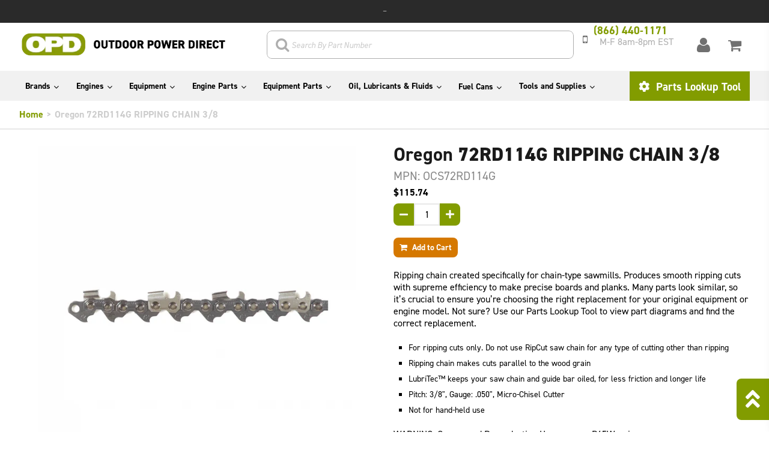

--- FILE ---
content_type: text/html; charset=utf-8
request_url: https://outdoorpowerdirect.com/products/oregon-72rd114g-ripping-chain-3-8
body_size: 25703
content:
<!doctype html>
<html lang="en" class="noIE">
    <head>
      <meta name="google-site-verification" content="xJFgdGgj3Jl3DRpK8cMDxutXXno6ERssNljfs39li5A" />
      <meta name="msvalidate.01" content="3DF26363B4A0978BB24BDA11B54B3C56" />
	  <meta name="google-site-verification" content="nqE4mVQ2cHiXZQEPSwJMwwphF13UPmnYbeNwFaq50sY" />
      <!-- Basic page needs ================================================== -->
      <meta charset="utf-8">
      <meta name="viewport" content="width=device-width, initial-scale=1, maximum-scale=1">
      <!-- Title and description ================================================== -->
      <title>
          Oregon OCS72RD114G 72RD114G RIPPING CHAIN 3/8  - Outdoor Power Direct
</title><meta name="description" content="Ripping chain created specifically for chain-type sawmills. Produces smooth ripping cuts with supreme efficiency to make precise boards and planks. Many parts look similar, so it’s crucial to ensure you’re choosing the right replacement for your original equipment or engine model. Not sure? Use our Parts Lookup Tool to"><!-- Helpers ================================================== -->
      
  <meta property="og:type" content="product">
  <meta property="og:title" content="Oregon 72RD114G RIPPING CHAIN 3/8">
  
  <meta property="og:image" content="http://outdoorpowerdirect.com/cdn/shop/files/daxfr3ndzar0didzdh7j_80e42427-8836-4c7f-b9a8-27937272bad3_grande.jpg?v=1758222488">
  <meta property="og:image:secure_url" content="https://outdoorpowerdirect.com/cdn/shop/files/daxfr3ndzar0didzdh7j_80e42427-8836-4c7f-b9a8-27937272bad3_grande.jpg?v=1758222488">
  
  <meta property="og:image" content="http://outdoorpowerdirect.com/cdn/shop/files/grbz94f6yyhocftlcefu_13580932-0701-49f9-a8e9-f1a8106a53b6_grande.jpg?v=1758222488">
  <meta property="og:image:secure_url" content="https://outdoorpowerdirect.com/cdn/shop/files/grbz94f6yyhocftlcefu_13580932-0701-49f9-a8e9-f1a8106a53b6_grande.jpg?v=1758222488">
  
  <meta property="og:price:amount" content="115.74">
  <meta property="og:price:currency" content="USD">


  <meta property="og:description" content="Ripping chain created specifically for chain-type sawmills. Produces smooth ripping cuts with supreme efficiency to make precise boards and planks. Many parts look similar, so it’s crucial to ensure you’re choosing the right replacement for your original equipment or engine model. Not sure? Use our Parts Lookup Tool to">

  <meta property="og:url" content="https://outdoorpowerdirect.com/products/oregon-72rd114g-ripping-chain-3-8">
  <meta property="og:site_name" content="Outdoor Power Direct">



<meta name="twitter:card" content="summary">

  <meta name="twitter:title" content="Oregon 72RD114G RIPPING CHAIN 3/8">
  <meta name="twitter:description" content="Ripping chain created specifically for chain-type sawmills. Produces smooth ripping cuts with supreme efficiency to make precise boards and planks. Many parts look similar, so it’s crucial to ensure you’re choosing the right replacement for your original equipment or engine model. Not sure? Use our Parts Lookup Tool to view part diagrams and find the correct replacement. 
For ripping cuts only. Do not use RipCut saw chain for any type of cutting other than ripping
Ripping chain makes cuts parallel to the wood grain
LubriTec™ keeps your saw chain and guide bar oiled, for less friction and longer life
Pitch: 3/8&quot;, Gauge: .050&quot;, Micro-Chisel Cutter
Not for hand-held use
WARNING: Cancer and Reproductive Harm - www.P65Warnings.ca.gov">
  <meta name="twitter:image" content="https://outdoorpowerdirect.com/cdn/shop/files/daxfr3ndzar0didzdh7j_80e42427-8836-4c7f-b9a8-27937272bad3_medium.jpg?v=1758222488">
  <meta name="twitter:image:width" content="240">
  <meta name="twitter:image:height" content="240">

      <link rel="canonical" href="https://outdoorpowerdirect.com/products/oregon-72rd114g-ripping-chain-3-8">
      <meta name="viewport" content="width=device-width,initial-scale=1">
      <meta name="theme-color" content="#1d1d1d"><link rel="shortcut icon" href="https://outdoorpowerdirect.com/cdn/shop/t/113/assets/favicon.png?v=11860324454944946151767709514" type="image/png" /><link rel="stylesheet" href="https://use.fontawesome.com/releases/v5.5.0/css/all.css" integrity="sha384-B4dIYHKNBt8Bc12p+WXckhzcICo0wtJAoU8YZTY5qE0Id1GSseTk6S+L3BlXeVIU" crossorigin="anonymous">
      <link href="https://outdoorpowerdirect.com/cdn/shop/t/113/assets/apps.css?v=78488440701145762791767709514" rel="stylesheet" type="text/css" media="all" crossorigin="anonymous" />
      <link href="https://outdoorpowerdirect.com/cdn/shop/t/113/assets/style.css?v=154521655718853738881767709514" rel="stylesheet" type="text/css" media="all" crossorigin="anonymous" />
      <link href="https://outdoorpowerdirect.com/cdn/shop/t/113/assets/opd.min.css?v=3262814955835393911767709514" rel="stylesheet" type="text/css" medial="all" crossorigin="anonymous" />
      <link rel="stylesheet" href="https://use.typekit.net/dkk3tyc.css">
      <script src="https://kit.fontawesome.com/1959093443.js" crossorigin="anonymous"></script>
<link rel="stylesheet" href="https://fonts.googleapis.com/css2?family=Material+Symbols+Outlined:opsz,wght,FILL,GRAD@40,300,1,0&icon_names=person" />
      
      <!-- Header hook for plugins ================================================== -->
      <script>window.performance && window.performance.mark && window.performance.mark('shopify.content_for_header.start');</script><meta name="google-site-verification" content="v-7s1mbmF8e_YrPccNxRb9M-ZBitgdUoC2blsrH1wAE">
<meta id="shopify-digital-wallet" name="shopify-digital-wallet" content="/12296958/digital_wallets/dialog">
<meta name="shopify-checkout-api-token" content="b7da25ac06392da0dd6e665f520e9c93">
<meta id="in-context-paypal-metadata" data-shop-id="12296958" data-venmo-supported="false" data-environment="production" data-locale="en_US" data-paypal-v4="true" data-currency="USD">
<link rel="alternate" type="application/json+oembed" href="https://outdoorpowerdirect.com/products/oregon-72rd114g-ripping-chain-3-8.oembed">
<script async="async" src="/checkouts/internal/preloads.js?locale=en-US"></script>
<link rel="preconnect" href="https://shop.app" crossorigin="anonymous">
<script async="async" src="https://shop.app/checkouts/internal/preloads.js?locale=en-US&shop_id=12296958" crossorigin="anonymous"></script>
<script id="apple-pay-shop-capabilities" type="application/json">{"shopId":12296958,"countryCode":"US","currencyCode":"USD","merchantCapabilities":["supports3DS"],"merchantId":"gid:\/\/shopify\/Shop\/12296958","merchantName":"Outdoor Power Direct","requiredBillingContactFields":["postalAddress","email","phone"],"requiredShippingContactFields":["postalAddress","email","phone"],"shippingType":"shipping","supportedNetworks":["visa","masterCard","amex","discover","elo","jcb"],"total":{"type":"pending","label":"Outdoor Power Direct","amount":"1.00"},"shopifyPaymentsEnabled":true,"supportsSubscriptions":true}</script>
<script id="shopify-features" type="application/json">{"accessToken":"b7da25ac06392da0dd6e665f520e9c93","betas":["rich-media-storefront-analytics"],"domain":"outdoorpowerdirect.com","predictiveSearch":true,"shopId":12296958,"locale":"en"}</script>
<script>var Shopify = Shopify || {};
Shopify.shop = "outdoorpowerdirect.myshopify.com";
Shopify.locale = "en";
Shopify.currency = {"active":"USD","rate":"1.0"};
Shopify.country = "US";
Shopify.theme = {"name":"OPD (1\/2026 \/\/\/ LIVE)","id":163350806563,"schema_name":null,"schema_version":null,"theme_store_id":687,"role":"main"};
Shopify.theme.handle = "null";
Shopify.theme.style = {"id":null,"handle":null};
Shopify.cdnHost = "outdoorpowerdirect.com/cdn";
Shopify.routes = Shopify.routes || {};
Shopify.routes.root = "/";</script>
<script type="module">!function(o){(o.Shopify=o.Shopify||{}).modules=!0}(window);</script>
<script>!function(o){function n(){var o=[];function n(){o.push(Array.prototype.slice.apply(arguments))}return n.q=o,n}var t=o.Shopify=o.Shopify||{};t.loadFeatures=n(),t.autoloadFeatures=n()}(window);</script>
<script>
  window.ShopifyPay = window.ShopifyPay || {};
  window.ShopifyPay.apiHost = "shop.app\/pay";
  window.ShopifyPay.redirectState = null;
</script>
<script id="shop-js-analytics" type="application/json">{"pageType":"product"}</script>
<script defer="defer" async type="module" src="//outdoorpowerdirect.com/cdn/shopifycloud/shop-js/modules/v2/client.init-shop-cart-sync_C5BV16lS.en.esm.js"></script>
<script defer="defer" async type="module" src="//outdoorpowerdirect.com/cdn/shopifycloud/shop-js/modules/v2/chunk.common_CygWptCX.esm.js"></script>
<script type="module">
  await import("//outdoorpowerdirect.com/cdn/shopifycloud/shop-js/modules/v2/client.init-shop-cart-sync_C5BV16lS.en.esm.js");
await import("//outdoorpowerdirect.com/cdn/shopifycloud/shop-js/modules/v2/chunk.common_CygWptCX.esm.js");

  window.Shopify.SignInWithShop?.initShopCartSync?.({"fedCMEnabled":true,"windoidEnabled":true});

</script>
<script>
  window.Shopify = window.Shopify || {};
  if (!window.Shopify.featureAssets) window.Shopify.featureAssets = {};
  window.Shopify.featureAssets['shop-js'] = {"shop-cart-sync":["modules/v2/client.shop-cart-sync_ZFArdW7E.en.esm.js","modules/v2/chunk.common_CygWptCX.esm.js"],"init-fed-cm":["modules/v2/client.init-fed-cm_CmiC4vf6.en.esm.js","modules/v2/chunk.common_CygWptCX.esm.js"],"shop-button":["modules/v2/client.shop-button_tlx5R9nI.en.esm.js","modules/v2/chunk.common_CygWptCX.esm.js"],"shop-cash-offers":["modules/v2/client.shop-cash-offers_DOA2yAJr.en.esm.js","modules/v2/chunk.common_CygWptCX.esm.js","modules/v2/chunk.modal_D71HUcav.esm.js"],"init-windoid":["modules/v2/client.init-windoid_sURxWdc1.en.esm.js","modules/v2/chunk.common_CygWptCX.esm.js"],"shop-toast-manager":["modules/v2/client.shop-toast-manager_ClPi3nE9.en.esm.js","modules/v2/chunk.common_CygWptCX.esm.js"],"init-shop-email-lookup-coordinator":["modules/v2/client.init-shop-email-lookup-coordinator_B8hsDcYM.en.esm.js","modules/v2/chunk.common_CygWptCX.esm.js"],"init-shop-cart-sync":["modules/v2/client.init-shop-cart-sync_C5BV16lS.en.esm.js","modules/v2/chunk.common_CygWptCX.esm.js"],"avatar":["modules/v2/client.avatar_BTnouDA3.en.esm.js"],"pay-button":["modules/v2/client.pay-button_FdsNuTd3.en.esm.js","modules/v2/chunk.common_CygWptCX.esm.js"],"init-customer-accounts":["modules/v2/client.init-customer-accounts_DxDtT_ad.en.esm.js","modules/v2/client.shop-login-button_C5VAVYt1.en.esm.js","modules/v2/chunk.common_CygWptCX.esm.js","modules/v2/chunk.modal_D71HUcav.esm.js"],"init-shop-for-new-customer-accounts":["modules/v2/client.init-shop-for-new-customer-accounts_ChsxoAhi.en.esm.js","modules/v2/client.shop-login-button_C5VAVYt1.en.esm.js","modules/v2/chunk.common_CygWptCX.esm.js","modules/v2/chunk.modal_D71HUcav.esm.js"],"shop-login-button":["modules/v2/client.shop-login-button_C5VAVYt1.en.esm.js","modules/v2/chunk.common_CygWptCX.esm.js","modules/v2/chunk.modal_D71HUcav.esm.js"],"init-customer-accounts-sign-up":["modules/v2/client.init-customer-accounts-sign-up_CPSyQ0Tj.en.esm.js","modules/v2/client.shop-login-button_C5VAVYt1.en.esm.js","modules/v2/chunk.common_CygWptCX.esm.js","modules/v2/chunk.modal_D71HUcav.esm.js"],"shop-follow-button":["modules/v2/client.shop-follow-button_Cva4Ekp9.en.esm.js","modules/v2/chunk.common_CygWptCX.esm.js","modules/v2/chunk.modal_D71HUcav.esm.js"],"checkout-modal":["modules/v2/client.checkout-modal_BPM8l0SH.en.esm.js","modules/v2/chunk.common_CygWptCX.esm.js","modules/v2/chunk.modal_D71HUcav.esm.js"],"lead-capture":["modules/v2/client.lead-capture_Bi8yE_yS.en.esm.js","modules/v2/chunk.common_CygWptCX.esm.js","modules/v2/chunk.modal_D71HUcav.esm.js"],"shop-login":["modules/v2/client.shop-login_D6lNrXab.en.esm.js","modules/v2/chunk.common_CygWptCX.esm.js","modules/v2/chunk.modal_D71HUcav.esm.js"],"payment-terms":["modules/v2/client.payment-terms_CZxnsJam.en.esm.js","modules/v2/chunk.common_CygWptCX.esm.js","modules/v2/chunk.modal_D71HUcav.esm.js"]};
</script>
<script>(function() {
  var isLoaded = false;
  function asyncLoad() {
    if (isLoaded) return;
    isLoaded = true;
    var urls = ["https:\/\/static.klaviyo.com\/onsite\/js\/QRtdAp\/klaviyo.js?company_id=QRtdAp\u0026shop=outdoorpowerdirect.myshopify.com","https:\/\/search-us3.omegacommerce.com\/instant\/initjs?ID=e34a16f4-b13d-431a-865f-bcbf9d6d6873\u0026shop=outdoorpowerdirect.myshopify.com"];
    for (var i = 0; i < urls.length; i++) {
      var s = document.createElement('script');
      s.type = 'text/javascript';
      s.async = true;
      s.src = urls[i];
      var x = document.getElementsByTagName('script')[0];
      x.parentNode.insertBefore(s, x);
    }
  };
  if(window.attachEvent) {
    window.attachEvent('onload', asyncLoad);
  } else {
    window.addEventListener('load', asyncLoad, false);
  }
})();</script>
<script id="__st">var __st={"a":12296958,"offset":-18000,"reqid":"1419e35a-16f7-4d86-a4ff-59303136fcd2-1768648458","pageurl":"outdoorpowerdirect.com\/products\/oregon-72rd114g-ripping-chain-3-8","u":"2d50f002017e","p":"product","rtyp":"product","rid":1725118283811};</script>
<script>window.ShopifyPaypalV4VisibilityTracking = true;</script>
<script id="captcha-bootstrap">!function(){'use strict';const t='contact',e='account',n='new_comment',o=[[t,t],['blogs',n],['comments',n],[t,'customer']],c=[[e,'customer_login'],[e,'guest_login'],[e,'recover_customer_password'],[e,'create_customer']],r=t=>t.map((([t,e])=>`form[action*='/${t}']:not([data-nocaptcha='true']) input[name='form_type'][value='${e}']`)).join(','),a=t=>()=>t?[...document.querySelectorAll(t)].map((t=>t.form)):[];function s(){const t=[...o],e=r(t);return a(e)}const i='password',u='form_key',d=['recaptcha-v3-token','g-recaptcha-response','h-captcha-response',i],f=()=>{try{return window.sessionStorage}catch{return}},m='__shopify_v',_=t=>t.elements[u];function p(t,e,n=!1){try{const o=window.sessionStorage,c=JSON.parse(o.getItem(e)),{data:r}=function(t){const{data:e,action:n}=t;return t[m]||n?{data:e,action:n}:{data:t,action:n}}(c);for(const[e,n]of Object.entries(r))t.elements[e]&&(t.elements[e].value=n);n&&o.removeItem(e)}catch(o){console.error('form repopulation failed',{error:o})}}const l='form_type',E='cptcha';function T(t){t.dataset[E]=!0}const w=window,h=w.document,L='Shopify',v='ce_forms',y='captcha';let A=!1;((t,e)=>{const n=(g='f06e6c50-85a8-45c8-87d0-21a2b65856fe',I='https://cdn.shopify.com/shopifycloud/storefront-forms-hcaptcha/ce_storefront_forms_captcha_hcaptcha.v1.5.2.iife.js',D={infoText:'Protected by hCaptcha',privacyText:'Privacy',termsText:'Terms'},(t,e,n)=>{const o=w[L][v],c=o.bindForm;if(c)return c(t,g,e,D).then(n);var r;o.q.push([[t,g,e,D],n]),r=I,A||(h.body.append(Object.assign(h.createElement('script'),{id:'captcha-provider',async:!0,src:r})),A=!0)});var g,I,D;w[L]=w[L]||{},w[L][v]=w[L][v]||{},w[L][v].q=[],w[L][y]=w[L][y]||{},w[L][y].protect=function(t,e){n(t,void 0,e),T(t)},Object.freeze(w[L][y]),function(t,e,n,w,h,L){const[v,y,A,g]=function(t,e,n){const i=e?o:[],u=t?c:[],d=[...i,...u],f=r(d),m=r(i),_=r(d.filter((([t,e])=>n.includes(e))));return[a(f),a(m),a(_),s()]}(w,h,L),I=t=>{const e=t.target;return e instanceof HTMLFormElement?e:e&&e.form},D=t=>v().includes(t);t.addEventListener('submit',(t=>{const e=I(t);if(!e)return;const n=D(e)&&!e.dataset.hcaptchaBound&&!e.dataset.recaptchaBound,o=_(e),c=g().includes(e)&&(!o||!o.value);(n||c)&&t.preventDefault(),c&&!n&&(function(t){try{if(!f())return;!function(t){const e=f();if(!e)return;const n=_(t);if(!n)return;const o=n.value;o&&e.removeItem(o)}(t);const e=Array.from(Array(32),(()=>Math.random().toString(36)[2])).join('');!function(t,e){_(t)||t.append(Object.assign(document.createElement('input'),{type:'hidden',name:u})),t.elements[u].value=e}(t,e),function(t,e){const n=f();if(!n)return;const o=[...t.querySelectorAll(`input[type='${i}']`)].map((({name:t})=>t)),c=[...d,...o],r={};for(const[a,s]of new FormData(t).entries())c.includes(a)||(r[a]=s);n.setItem(e,JSON.stringify({[m]:1,action:t.action,data:r}))}(t,e)}catch(e){console.error('failed to persist form',e)}}(e),e.submit())}));const S=(t,e)=>{t&&!t.dataset[E]&&(n(t,e.some((e=>e===t))),T(t))};for(const o of['focusin','change'])t.addEventListener(o,(t=>{const e=I(t);D(e)&&S(e,y())}));const B=e.get('form_key'),M=e.get(l),P=B&&M;t.addEventListener('DOMContentLoaded',(()=>{const t=y();if(P)for(const e of t)e.elements[l].value===M&&p(e,B);[...new Set([...A(),...v().filter((t=>'true'===t.dataset.shopifyCaptcha))])].forEach((e=>S(e,t)))}))}(h,new URLSearchParams(w.location.search),n,t,e,['guest_login'])})(!0,!0)}();</script>
<script integrity="sha256-4kQ18oKyAcykRKYeNunJcIwy7WH5gtpwJnB7kiuLZ1E=" data-source-attribution="shopify.loadfeatures" defer="defer" src="//outdoorpowerdirect.com/cdn/shopifycloud/storefront/assets/storefront/load_feature-a0a9edcb.js" crossorigin="anonymous"></script>
<script crossorigin="anonymous" defer="defer" src="//outdoorpowerdirect.com/cdn/shopifycloud/storefront/assets/shopify_pay/storefront-65b4c6d7.js?v=20250812"></script>
<script data-source-attribution="shopify.dynamic_checkout.dynamic.init">var Shopify=Shopify||{};Shopify.PaymentButton=Shopify.PaymentButton||{isStorefrontPortableWallets:!0,init:function(){window.Shopify.PaymentButton.init=function(){};var t=document.createElement("script");t.src="https://outdoorpowerdirect.com/cdn/shopifycloud/portable-wallets/latest/portable-wallets.en.js",t.type="module",document.head.appendChild(t)}};
</script>
<script data-source-attribution="shopify.dynamic_checkout.buyer_consent">
  function portableWalletsHideBuyerConsent(e){var t=document.getElementById("shopify-buyer-consent"),n=document.getElementById("shopify-subscription-policy-button");t&&n&&(t.classList.add("hidden"),t.setAttribute("aria-hidden","true"),n.removeEventListener("click",e))}function portableWalletsShowBuyerConsent(e){var t=document.getElementById("shopify-buyer-consent"),n=document.getElementById("shopify-subscription-policy-button");t&&n&&(t.classList.remove("hidden"),t.removeAttribute("aria-hidden"),n.addEventListener("click",e))}window.Shopify?.PaymentButton&&(window.Shopify.PaymentButton.hideBuyerConsent=portableWalletsHideBuyerConsent,window.Shopify.PaymentButton.showBuyerConsent=portableWalletsShowBuyerConsent);
</script>
<script data-source-attribution="shopify.dynamic_checkout.cart.bootstrap">document.addEventListener("DOMContentLoaded",(function(){function t(){return document.querySelector("shopify-accelerated-checkout-cart, shopify-accelerated-checkout")}if(t())Shopify.PaymentButton.init();else{new MutationObserver((function(e,n){t()&&(Shopify.PaymentButton.init(),n.disconnect())})).observe(document.body,{childList:!0,subtree:!0})}}));
</script>
<link id="shopify-accelerated-checkout-styles" rel="stylesheet" media="screen" href="https://outdoorpowerdirect.com/cdn/shopifycloud/portable-wallets/latest/accelerated-checkout-backwards-compat.css" crossorigin="anonymous">
<style id="shopify-accelerated-checkout-cart">
        #shopify-buyer-consent {
  margin-top: 1em;
  display: inline-block;
  width: 100%;
}

#shopify-buyer-consent.hidden {
  display: none;
}

#shopify-subscription-policy-button {
  background: none;
  border: none;
  padding: 0;
  text-decoration: underline;
  font-size: inherit;
  cursor: pointer;
}

#shopify-subscription-policy-button::before {
  box-shadow: none;
}

      </style>

<script>window.performance && window.performance.mark && window.performance.mark('shopify.content_for_header.end');</script>
      <!--[if lt IE 9]>
      <script src="//html5shiv.googlecode.com/svn/trunk/html5.js" type="text/javascript"></script>
      <![endif]--><script src="https://outdoorpowerdirect.com/cdn/shop/t/113/assets/jquery-2.1.4.min.js?v=98113469058130162841767709514" crossorigin="anonymous"></script><script src="https://outdoorpowerdirect.com/cdn/shopifycloud/storefront/assets/themes_support/option_selection-b017cd28.js" crossorigin="anonymous"></script><!-- Theme Global App JS ================================================== -->
      <script>var app = app || { data:{template:"product",money_format: "$ {{amount}}"}}</script>

      <!-- Hits Analytics tracking code --><!-- end of Hits Analytics code -->

      <!-- Google Tag Manager -->
      <script>
        (function(w,d,s,l,i){w[l]=w[l]||[];w[l].push({'gtm.start':
        new Date().getTime(),event:'gtm.js'});var f=d.getElementsByTagName(s)[0],
        j=d.createElement(s),dl=l!='dataLayer'?'&l='+l:'';j.async=true;j.src=
        'https://www.googletagmanager.com/gtm.js?id='+i+dl;f.parentNode.insertBefore(j,f);
        })(window,document,'script','dataLayer','GTM-WHP2958');
      </script>
      <!-- End Google Tag Manager -->
      
      <!-- Global site tag (gtag.js) - Google AdWords: 830674640 -->
      <script async src="https://www.googletagmanager.com/gtag/js?id=AW-830674640"></script>
      <script>
        window.dataLayer = window.dataLayer || [];
        function gtag(){dataLayer.push(arguments);}
        gtag('js', new Date());
        gtag('config', 'AW-830674640');
      </script>
      <script>
        gtag('config', 'AW-830674640/C59WCJfh_H4Q0K2MjAM', {
          'phone_conversion_number': '1-866-440-1171'
        });
      </script>
    <!-- BEGIN app block: shopify://apps/aaa-custom-form-builder-app/blocks/aaa-formbuilder/a9d83d51-eeab-4f84-a43c-3a25e8368401 --><input type="hidden" name="aaaformbuilder_customer_logged_id" value="" id="aaaformbuilder_customer_logged_id"><input type="hidden" name="page_handle" class="get_current_page_handle" value=""><input type="hidden" name="aaaformbuilder_customer_logged_id" value="" id="aaaformbuilder_customer_logged_id">
<input type="hidden" id="656565115116111114101" data-customer-id="" data-customer-email="" data-customer-name=" "/>

<script type="text/javascript" async src="https://shopifycdn.aaawebstore.com/formbuilder/appfiles/aaa_form_builder_script_minify_v1.js?shop=outdoorpowerdirect.myshopify.com"></script>
<!-- END app block --><!-- BEGIN app block: shopify://apps/hulk-form-builder/blocks/app-embed/b6b8dd14-356b-4725-a4ed-77232212b3c3 --><!-- BEGIN app snippet: hulkapps-formbuilder-theme-ext --><script type="text/javascript">
  
  if (typeof window.formbuilder_customer != "object") {
        window.formbuilder_customer = {}
  }

  window.hulkFormBuilder = {
    form_data: {"form_7RGXr3nbNkoMVPa8x1RGkw":{"uuid":"7RGXr3nbNkoMVPa8x1RGkw","form_name":"OPD ENGINE REPLACEMENT FORM","form_data":{"div_back_gradient_1":"#fff","div_back_gradient_2":"#fff","back_color":"#829c00","form_title":"\u003ch3\u003e\u003cspan style=\"color:#ffffff;padding-bottom:20px;\"\u003eEngine Information\u003c\/span\u003e\u003c\/h3\u003e\n","form_submit":"Submit","after_submit":"hideAndmessage","after_submit_msg":"\u003ch1\u003e\u003cspan style=\"color:#ffffff;\"\u003eSuccess!\u003c\/span\u003e\u003c\/h1\u003e\n\n\u003cp\u003e\u003cspan style=\"color:#ffffff;\"\u003eYour form was submitted successfully. Thank you for the message. We will respond as soon as possible.\u003c\/span\u003e\u003c\/p\u003e\n\n\u003cp\u003e\u003ca href=\"https:\/\/shop.briggsandstratton.com\/\"\u003e\u003cspan style=\"color:#ffffff;\"\u003eReturn to Home Page\u003c\/span\u003e\u003c\/a\u003e\u003c\/p\u003e\n","captcha_enable":"no","label_style":"blockLabels","input_border_radius":"30","back_type":"color","input_back_color":"#fff","input_back_color_hover":"#fff","back_shadow":"none","label_font_clr":"#ffffff","input_font_clr":"#000000","button_align":"leftBtn","button_clr":"#fff","button_back_clr":"#829c00","button_border_radius":"30","form_width":"100%","form_border_size":0,"form_border_clr":"#c7c7c7","form_border_radius":"1","label_font_size":"16","input_font_size":"16","button_font_size":"16","form_padding":"20","input_border_color":"#829c00","input_border_color_hover":"#829c00","btn_border_clr":"#ffffff","btn_border_size":"2","form_name":"OPD ENGINE REPLACEMENT FORM","":"","form_emails":"dealerrepower@powerdistributors.com,makkiah.muhammad@powerdistributors.com,makkiahf@gmail.com","admin_email_subject":"OPD Engine Replacement Form","admin_email_message":"\u003cp\u003eEngine Replacement Form\u0026nbsp;\u003c\/p\u003e\n","form_access_message":"\u003cp\u003ePlease login to access the form\u003cbr\u003eDo not have an account? Create account\u003c\/p\u003e","notification_email_send":true,"form_description":"\u003cp\u003e\u003ca href=\"https:\/\/www.briggsandstratton.com\/na\/en_us\/support\/need-help.html\" target=\"blank\"\u003e\u003cspan style=\"color:#ffffff;text-decoration:underline;\"\u003e\u003cstrong\u003eClick Here\u003c\/strong\u003e\u003c\/span\u003e\u003c\/a\u003e\u003cspan style=\"color:#ffffff;\"\u003e\u0026nbsp;for help finding Model, Type or Serial Number.\u003c\/span\u003e\u003c\/p\u003e\n","formElements":[{"type":"text","position":0,"label":"Engine Model and Type Number: ","customClass":"","halfwidth":"no","Conditions":{},"page_number":1,"required":"yes"},{"type":"text","position":1,"label":"Engine Serial Number or Code:","halfwidth":"no","Conditions":{},"page_number":1,"required":"yes"},{"Conditions":{},"type":"text","position":2,"label":"Product Type:","halfwidth":"yes","page_number":1},{"Conditions":{},"type":"text","position":3,"label":"Product Brand:","halfwidth":"yes","page_number":1},{"Conditions":{},"type":"text","position":4,"label":"Product Model Number:","page_number":1},{"Conditions":{},"type":"text","position":5,"label":"Product Serial Number:","page_number":1},{"Conditions":{},"type":"newdate","position":6,"label":"Purchase Date:","dateFormat":"MM\/YYYY","page_number":1},{"Conditions":{},"type":"space","position":7,"label":"Label (10)","page_number":1},{"Conditions":{},"type":"label","position":8,"label":"Contact Information","page_number":1},{"Conditions":{},"type":"text","position":9,"label":"First Name: ","halfwidth":"yes","required":"yes","page_number":1},{"Conditions":{},"type":"text","position":10,"label":"Last Name: ","halfwidth":"yes","required":"yes","page_number":1},{"Conditions":{},"type":"email","position":11,"required":"yes","email_confirm":"no","label":"Email: ","confirm_value":"no","page_number":1},{"Conditions":{},"type":"phone","position":12,"label":"Phone Number:","page_number":1},{"Conditions":{},"type":"text","position":13,"label":"Address:","page_number":1},{"Conditions":{},"type":"text","position":14,"label":"City:","halfwidth":"yes","page_number":1},{"Conditions":{},"type":"text","position":15,"label":"State\/Province:","halfwidth":"yes","page_number":1},{"Conditions":{},"type":"text","position":16,"label":"Zip\/Postal Code:","halfwidth":"yes","page_number":1},{"Conditions":{},"type":"text","position":17,"label":"Country: ","halfwidth":"yes","required":"yes","page_number":1},{"Conditions":{},"type":"textarea","position":18,"label":"Comments:","required":"yes","page_number":1}]},"is_spam_form":false,"shop_uuid":"EGiFwGAMvIRm5n3nEBXSPw","shop_timezone":"America\/New_York","shop_id":148754,"shop_is_after_submit_enabled":false,"shop_shopify_plan":"unlimited","shop_shopify_domain":"outdoorpowerdirect.myshopify.com","shop_remove_watermark":false,"shop_created_at":"2025-09-09T22:15:30.420-05:00"}},
    shop_data: {"shop_EGiFwGAMvIRm5n3nEBXSPw":{"shop_uuid":"EGiFwGAMvIRm5n3nEBXSPw","shop_timezone":"America\/New_York","shop_id":148754,"shop_is_after_submit_enabled":false,"shop_shopify_plan":"Advanced","shop_shopify_domain":"outdoorpowerdirect.myshopify.com","shop_created_at":"2025-09-09T22:15:30.420-05:00","is_skip_metafield":false,"shop_deleted":false,"shop_disabled":false}},
    settings_data: {"shop_settings":{"shop_customise_msgs":[],"default_customise_msgs":{"is_required":"is required","thank_you":"Thank you! The form was submitted successfully.","processing":"Processing...","valid_data":"Please provide valid data","valid_email":"Provide valid email format","valid_tags":"HTML Tags are not allowed","valid_phone":"Provide valid phone number","valid_captcha":"Please provide valid captcha response","valid_url":"Provide valid URL","only_number_alloud":"Provide valid number in","number_less":"must be less than","number_more":"must be more than","image_must_less":"Image must be less than 20MB","image_number":"Images allowed","image_extension":"Invalid extension! Please provide image file","error_image_upload":"Error in image upload. Please try again.","error_file_upload":"Error in file upload. Please try again.","your_response":"Your response","error_form_submit":"Error occur.Please try again after sometime.","email_submitted":"Form with this email is already submitted","invalid_email_by_zerobounce":"The email address you entered appears to be invalid. Please check it and try again.","download_file":"Download file","card_details_invalid":"Your card details are invalid","card_details":"Card details","please_enter_card_details":"Please enter card details","card_number":"Card number","exp_mm":"Exp MM","exp_yy":"Exp YY","crd_cvc":"CVV","payment_value":"Payment amount","please_enter_payment_amount":"Please enter payment amount","address1":"Address line 1","address2":"Address line 2","city":"City","province":"Province","zipcode":"Zip code","country":"Country","blocked_domain":"This form does not accept addresses from","file_must_less":"File must be less than 20MB","file_extension":"Invalid extension! Please provide file","only_file_number_alloud":"files allowed","previous":"Previous","next":"Next","must_have_a_input":"Please enter at least one field.","please_enter_required_data":"Please enter required data","atleast_one_special_char":"Include at least one special character","atleast_one_lowercase_char":"Include at least one lowercase character","atleast_one_uppercase_char":"Include at least one uppercase character","atleast_one_number":"Include at least one number","must_have_8_chars":"Must have 8 characters long","be_between_8_and_12_chars":"Be between 8 and 12 characters long","please_select":"Please Select","phone_submitted":"Form with this phone number is already submitted","user_res_parse_error":"Error while submitting the form","valid_same_values":"values must be same","product_choice_clear_selection":"Clear Selection","picture_choice_clear_selection":"Clear Selection","remove_all_for_file_image_upload":"Remove All","invalid_file_type_for_image_upload":"You can't upload files of this type.","invalid_file_type_for_signature_upload":"You can't upload files of this type.","max_files_exceeded_for_file_upload":"You can not upload any more files.","max_files_exceeded_for_image_upload":"You can not upload any more files.","file_already_exist":"File already uploaded","max_limit_exceed":"You have added the maximum number of text fields.","cancel_upload_for_file_upload":"Cancel upload","cancel_upload_for_image_upload":"Cancel upload","cancel_upload_for_signature_upload":"Cancel upload"},"shop_blocked_domains":[]}},
    features_data: {"shop_plan_features":{"shop_plan_features":["unlimited-forms","full-design-customization","export-form-submissions","multiple-recipients-for-form-submissions","multiple-admin-notifications","enable-captcha","unlimited-file-uploads","save-submitted-form-data","set-auto-response-message","conditional-logic","form-banner","save-as-draft-facility","include-user-response-in-admin-email","disable-form-submission","file-upload"]}},
    shop: null,
    shop_id: null,
    plan_features: null,
    validateDoubleQuotes: false,
    assets: {
      extraFunctions: "https://cdn.shopify.com/extensions/019bb5ee-ec40-7527-955d-c1b8751eb060/form-builder-by-hulkapps-50/assets/extra-functions.js",
      extraStyles: "https://cdn.shopify.com/extensions/019bb5ee-ec40-7527-955d-c1b8751eb060/form-builder-by-hulkapps-50/assets/extra-styles.css",
      bootstrapStyles: "https://cdn.shopify.com/extensions/019bb5ee-ec40-7527-955d-c1b8751eb060/form-builder-by-hulkapps-50/assets/theme-app-extension-bootstrap.css"
    },
    translations: {
      htmlTagNotAllowed: "HTML Tags are not allowed",
      sqlQueryNotAllowed: "SQL Queries are not allowed",
      doubleQuoteNotAllowed: "Double quotes are not allowed",
      vorwerkHttpWwwNotAllowed: "The words \u0026#39;http\u0026#39; and \u0026#39;www\u0026#39; are not allowed. Please remove them and try again.",
      maxTextFieldsReached: "You have added the maximum number of text fields.",
      avoidNegativeWords: "Avoid negative words: Don\u0026#39;t use negative words in your contact message.",
      customDesignOnly: "This form is for custom designs requests. For general inquiries please contact our team at info@stagheaddesigns.com",
      zerobounceApiErrorMsg: "We couldn\u0026#39;t verify your email due to a technical issue. Please try again later.",
    }

  }

  

  window.FbThemeAppExtSettingsHash = {}
  
</script><!-- END app snippet --><!-- END app block --><script src="https://cdn.shopify.com/extensions/05dea29e-cc54-4319-8d41-b575959489ed/oregon-part-finder-40/assets/script.js" type="text/javascript" defer="defer"></script>
<script src="https://cdn.shopify.com/extensions/019bb5ee-ec40-7527-955d-c1b8751eb060/form-builder-by-hulkapps-50/assets/form-builder-script.js" type="text/javascript" defer="defer"></script>
<link href="https://monorail-edge.shopifysvc.com" rel="dns-prefetch">
<script>(function(){if ("sendBeacon" in navigator && "performance" in window) {try {var session_token_from_headers = performance.getEntriesByType('navigation')[0].serverTiming.find(x => x.name == '_s').description;} catch {var session_token_from_headers = undefined;}var session_cookie_matches = document.cookie.match(/_shopify_s=([^;]*)/);var session_token_from_cookie = session_cookie_matches && session_cookie_matches.length === 2 ? session_cookie_matches[1] : "";var session_token = session_token_from_headers || session_token_from_cookie || "";function handle_abandonment_event(e) {var entries = performance.getEntries().filter(function(entry) {return /monorail-edge.shopifysvc.com/.test(entry.name);});if (!window.abandonment_tracked && entries.length === 0) {window.abandonment_tracked = true;var currentMs = Date.now();var navigation_start = performance.timing.navigationStart;var payload = {shop_id: 12296958,url: window.location.href,navigation_start,duration: currentMs - navigation_start,session_token,page_type: "product"};window.navigator.sendBeacon("https://monorail-edge.shopifysvc.com/v1/produce", JSON.stringify({schema_id: "online_store_buyer_site_abandonment/1.1",payload: payload,metadata: {event_created_at_ms: currentMs,event_sent_at_ms: currentMs}}));}}window.addEventListener('pagehide', handle_abandonment_event);}}());</script>
<script id="web-pixels-manager-setup">(function e(e,d,r,n,o){if(void 0===o&&(o={}),!Boolean(null===(a=null===(i=window.Shopify)||void 0===i?void 0:i.analytics)||void 0===a?void 0:a.replayQueue)){var i,a;window.Shopify=window.Shopify||{};var t=window.Shopify;t.analytics=t.analytics||{};var s=t.analytics;s.replayQueue=[],s.publish=function(e,d,r){return s.replayQueue.push([e,d,r]),!0};try{self.performance.mark("wpm:start")}catch(e){}var l=function(){var e={modern:/Edge?\/(1{2}[4-9]|1[2-9]\d|[2-9]\d{2}|\d{4,})\.\d+(\.\d+|)|Firefox\/(1{2}[4-9]|1[2-9]\d|[2-9]\d{2}|\d{4,})\.\d+(\.\d+|)|Chrom(ium|e)\/(9{2}|\d{3,})\.\d+(\.\d+|)|(Maci|X1{2}).+ Version\/(15\.\d+|(1[6-9]|[2-9]\d|\d{3,})\.\d+)([,.]\d+|)( \(\w+\)|)( Mobile\/\w+|) Safari\/|Chrome.+OPR\/(9{2}|\d{3,})\.\d+\.\d+|(CPU[ +]OS|iPhone[ +]OS|CPU[ +]iPhone|CPU IPhone OS|CPU iPad OS)[ +]+(15[._]\d+|(1[6-9]|[2-9]\d|\d{3,})[._]\d+)([._]\d+|)|Android:?[ /-](13[3-9]|1[4-9]\d|[2-9]\d{2}|\d{4,})(\.\d+|)(\.\d+|)|Android.+Firefox\/(13[5-9]|1[4-9]\d|[2-9]\d{2}|\d{4,})\.\d+(\.\d+|)|Android.+Chrom(ium|e)\/(13[3-9]|1[4-9]\d|[2-9]\d{2}|\d{4,})\.\d+(\.\d+|)|SamsungBrowser\/([2-9]\d|\d{3,})\.\d+/,legacy:/Edge?\/(1[6-9]|[2-9]\d|\d{3,})\.\d+(\.\d+|)|Firefox\/(5[4-9]|[6-9]\d|\d{3,})\.\d+(\.\d+|)|Chrom(ium|e)\/(5[1-9]|[6-9]\d|\d{3,})\.\d+(\.\d+|)([\d.]+$|.*Safari\/(?![\d.]+ Edge\/[\d.]+$))|(Maci|X1{2}).+ Version\/(10\.\d+|(1[1-9]|[2-9]\d|\d{3,})\.\d+)([,.]\d+|)( \(\w+\)|)( Mobile\/\w+|) Safari\/|Chrome.+OPR\/(3[89]|[4-9]\d|\d{3,})\.\d+\.\d+|(CPU[ +]OS|iPhone[ +]OS|CPU[ +]iPhone|CPU IPhone OS|CPU iPad OS)[ +]+(10[._]\d+|(1[1-9]|[2-9]\d|\d{3,})[._]\d+)([._]\d+|)|Android:?[ /-](13[3-9]|1[4-9]\d|[2-9]\d{2}|\d{4,})(\.\d+|)(\.\d+|)|Mobile Safari.+OPR\/([89]\d|\d{3,})\.\d+\.\d+|Android.+Firefox\/(13[5-9]|1[4-9]\d|[2-9]\d{2}|\d{4,})\.\d+(\.\d+|)|Android.+Chrom(ium|e)\/(13[3-9]|1[4-9]\d|[2-9]\d{2}|\d{4,})\.\d+(\.\d+|)|Android.+(UC? ?Browser|UCWEB|U3)[ /]?(15\.([5-9]|\d{2,})|(1[6-9]|[2-9]\d|\d{3,})\.\d+)\.\d+|SamsungBrowser\/(5\.\d+|([6-9]|\d{2,})\.\d+)|Android.+MQ{2}Browser\/(14(\.(9|\d{2,})|)|(1[5-9]|[2-9]\d|\d{3,})(\.\d+|))(\.\d+|)|K[Aa][Ii]OS\/(3\.\d+|([4-9]|\d{2,})\.\d+)(\.\d+|)/},d=e.modern,r=e.legacy,n=navigator.userAgent;return n.match(d)?"modern":n.match(r)?"legacy":"unknown"}(),u="modern"===l?"modern":"legacy",c=(null!=n?n:{modern:"",legacy:""})[u],f=function(e){return[e.baseUrl,"/wpm","/b",e.hashVersion,"modern"===e.buildTarget?"m":"l",".js"].join("")}({baseUrl:d,hashVersion:r,buildTarget:u}),m=function(e){var d=e.version,r=e.bundleTarget,n=e.surface,o=e.pageUrl,i=e.monorailEndpoint;return{emit:function(e){var a=e.status,t=e.errorMsg,s=(new Date).getTime(),l=JSON.stringify({metadata:{event_sent_at_ms:s},events:[{schema_id:"web_pixels_manager_load/3.1",payload:{version:d,bundle_target:r,page_url:o,status:a,surface:n,error_msg:t},metadata:{event_created_at_ms:s}}]});if(!i)return console&&console.warn&&console.warn("[Web Pixels Manager] No Monorail endpoint provided, skipping logging."),!1;try{return self.navigator.sendBeacon.bind(self.navigator)(i,l)}catch(e){}var u=new XMLHttpRequest;try{return u.open("POST",i,!0),u.setRequestHeader("Content-Type","text/plain"),u.send(l),!0}catch(e){return console&&console.warn&&console.warn("[Web Pixels Manager] Got an unhandled error while logging to Monorail."),!1}}}}({version:r,bundleTarget:l,surface:e.surface,pageUrl:self.location.href,monorailEndpoint:e.monorailEndpoint});try{o.browserTarget=l,function(e){var d=e.src,r=e.async,n=void 0===r||r,o=e.onload,i=e.onerror,a=e.sri,t=e.scriptDataAttributes,s=void 0===t?{}:t,l=document.createElement("script"),u=document.querySelector("head"),c=document.querySelector("body");if(l.async=n,l.src=d,a&&(l.integrity=a,l.crossOrigin="anonymous"),s)for(var f in s)if(Object.prototype.hasOwnProperty.call(s,f))try{l.dataset[f]=s[f]}catch(e){}if(o&&l.addEventListener("load",o),i&&l.addEventListener("error",i),u)u.appendChild(l);else{if(!c)throw new Error("Did not find a head or body element to append the script");c.appendChild(l)}}({src:f,async:!0,onload:function(){if(!function(){var e,d;return Boolean(null===(d=null===(e=window.Shopify)||void 0===e?void 0:e.analytics)||void 0===d?void 0:d.initialized)}()){var d=window.webPixelsManager.init(e)||void 0;if(d){var r=window.Shopify.analytics;r.replayQueue.forEach((function(e){var r=e[0],n=e[1],o=e[2];d.publishCustomEvent(r,n,o)})),r.replayQueue=[],r.publish=d.publishCustomEvent,r.visitor=d.visitor,r.initialized=!0}}},onerror:function(){return m.emit({status:"failed",errorMsg:"".concat(f," has failed to load")})},sri:function(e){var d=/^sha384-[A-Za-z0-9+/=]+$/;return"string"==typeof e&&d.test(e)}(c)?c:"",scriptDataAttributes:o}),m.emit({status:"loading"})}catch(e){m.emit({status:"failed",errorMsg:(null==e?void 0:e.message)||"Unknown error"})}}})({shopId: 12296958,storefrontBaseUrl: "https://outdoorpowerdirect.com",extensionsBaseUrl: "https://extensions.shopifycdn.com/cdn/shopifycloud/web-pixels-manager",monorailEndpoint: "https://monorail-edge.shopifysvc.com/unstable/produce_batch",surface: "storefront-renderer",enabledBetaFlags: ["2dca8a86"],webPixelsConfigList: [{"id":"382009379","configuration":"{\"config\":\"{\\\"google_tag_ids\\\":[\\\"GT-MB6FCF4N\\\"],\\\"target_country\\\":\\\"US\\\",\\\"gtag_events\\\":[{\\\"type\\\":\\\"view_item\\\",\\\"action_label\\\":\\\"MC-HS5HF7LRV3\\\"},{\\\"type\\\":\\\"purchase\\\",\\\"action_label\\\":\\\"MC-HS5HF7LRV3\\\"},{\\\"type\\\":\\\"page_view\\\",\\\"action_label\\\":\\\"MC-HS5HF7LRV3\\\"}],\\\"enable_monitoring_mode\\\":false}\"}","eventPayloadVersion":"v1","runtimeContext":"OPEN","scriptVersion":"b2a88bafab3e21179ed38636efcd8a93","type":"APP","apiClientId":1780363,"privacyPurposes":[],"dataSharingAdjustments":{"protectedCustomerApprovalScopes":["read_customer_address","read_customer_email","read_customer_name","read_customer_personal_data","read_customer_phone"]}},{"id":"373588003","configuration":"{}","eventPayloadVersion":"v1","runtimeContext":"STRICT","scriptVersion":"d8de633d9be0b17493e743044886f09c","type":"APP","apiClientId":191310725121,"privacyPurposes":[],"dataSharingAdjustments":{"protectedCustomerApprovalScopes":[]}},{"id":"80936995","configuration":"{\"pixel_id\":\"202699016840962\",\"pixel_type\":\"facebook_pixel\",\"metaapp_system_user_token\":\"-\"}","eventPayloadVersion":"v1","runtimeContext":"OPEN","scriptVersion":"ca16bc87fe92b6042fbaa3acc2fbdaa6","type":"APP","apiClientId":2329312,"privacyPurposes":["ANALYTICS","MARKETING","SALE_OF_DATA"],"dataSharingAdjustments":{"protectedCustomerApprovalScopes":["read_customer_address","read_customer_email","read_customer_name","read_customer_personal_data","read_customer_phone"]}},{"id":"shopify-app-pixel","configuration":"{}","eventPayloadVersion":"v1","runtimeContext":"STRICT","scriptVersion":"0450","apiClientId":"shopify-pixel","type":"APP","privacyPurposes":["ANALYTICS","MARKETING"]},{"id":"shopify-custom-pixel","eventPayloadVersion":"v1","runtimeContext":"LAX","scriptVersion":"0450","apiClientId":"shopify-pixel","type":"CUSTOM","privacyPurposes":["ANALYTICS","MARKETING"]}],isMerchantRequest: false,initData: {"shop":{"name":"Outdoor Power Direct","paymentSettings":{"currencyCode":"USD"},"myshopifyDomain":"outdoorpowerdirect.myshopify.com","countryCode":"US","storefrontUrl":"https:\/\/outdoorpowerdirect.com"},"customer":null,"cart":null,"checkout":null,"productVariants":[{"price":{"amount":115.74,"currencyCode":"USD"},"product":{"title":"Oregon 72RD114G RIPPING CHAIN 3\/8","vendor":"Oregon","id":"1725118283811","untranslatedTitle":"Oregon 72RD114G RIPPING CHAIN 3\/8","url":"\/products\/oregon-72rd114g-ripping-chain-3-8","type":"Cutting Chain"},"id":"14733623885859","image":{"src":"\/\/outdoorpowerdirect.com\/cdn\/shop\/files\/daxfr3ndzar0didzdh7j_80e42427-8836-4c7f-b9a8-27937272bad3.jpg?v=1758222488"},"sku":"OCS72RD114G","title":"Default Title","untranslatedTitle":"Default Title"}],"purchasingCompany":null},},"https://outdoorpowerdirect.com/cdn","fcfee988w5aeb613cpc8e4bc33m6693e112",{"modern":"","legacy":""},{"shopId":"12296958","storefrontBaseUrl":"https:\/\/outdoorpowerdirect.com","extensionBaseUrl":"https:\/\/extensions.shopifycdn.com\/cdn\/shopifycloud\/web-pixels-manager","surface":"storefront-renderer","enabledBetaFlags":"[\"2dca8a86\"]","isMerchantRequest":"false","hashVersion":"fcfee988w5aeb613cpc8e4bc33m6693e112","publish":"custom","events":"[[\"page_viewed\",{}],[\"product_viewed\",{\"productVariant\":{\"price\":{\"amount\":115.74,\"currencyCode\":\"USD\"},\"product\":{\"title\":\"Oregon 72RD114G RIPPING CHAIN 3\/8\",\"vendor\":\"Oregon\",\"id\":\"1725118283811\",\"untranslatedTitle\":\"Oregon 72RD114G RIPPING CHAIN 3\/8\",\"url\":\"\/products\/oregon-72rd114g-ripping-chain-3-8\",\"type\":\"Cutting Chain\"},\"id\":\"14733623885859\",\"image\":{\"src\":\"\/\/outdoorpowerdirect.com\/cdn\/shop\/files\/daxfr3ndzar0didzdh7j_80e42427-8836-4c7f-b9a8-27937272bad3.jpg?v=1758222488\"},\"sku\":\"OCS72RD114G\",\"title\":\"Default Title\",\"untranslatedTitle\":\"Default Title\"}}]]"});</script><script>
  window.ShopifyAnalytics = window.ShopifyAnalytics || {};
  window.ShopifyAnalytics.meta = window.ShopifyAnalytics.meta || {};
  window.ShopifyAnalytics.meta.currency = 'USD';
  var meta = {"product":{"id":1725118283811,"gid":"gid:\/\/shopify\/Product\/1725118283811","vendor":"Oregon","type":"Cutting Chain","handle":"oregon-72rd114g-ripping-chain-3-8","variants":[{"id":14733623885859,"price":11574,"name":"Oregon 72RD114G RIPPING CHAIN 3\/8","public_title":null,"sku":"OCS72RD114G"}],"remote":false},"page":{"pageType":"product","resourceType":"product","resourceId":1725118283811,"requestId":"1419e35a-16f7-4d86-a4ff-59303136fcd2-1768648458"}};
  for (var attr in meta) {
    window.ShopifyAnalytics.meta[attr] = meta[attr];
  }
</script>
<script class="analytics">
  (function () {
    var customDocumentWrite = function(content) {
      var jquery = null;

      if (window.jQuery) {
        jquery = window.jQuery;
      } else if (window.Checkout && window.Checkout.$) {
        jquery = window.Checkout.$;
      }

      if (jquery) {
        jquery('body').append(content);
      }
    };

    var hasLoggedConversion = function(token) {
      if (token) {
        return document.cookie.indexOf('loggedConversion=' + token) !== -1;
      }
      return false;
    }

    var setCookieIfConversion = function(token) {
      if (token) {
        var twoMonthsFromNow = new Date(Date.now());
        twoMonthsFromNow.setMonth(twoMonthsFromNow.getMonth() + 2);

        document.cookie = 'loggedConversion=' + token + '; expires=' + twoMonthsFromNow;
      }
    }

    var trekkie = window.ShopifyAnalytics.lib = window.trekkie = window.trekkie || [];
    if (trekkie.integrations) {
      return;
    }
    trekkie.methods = [
      'identify',
      'page',
      'ready',
      'track',
      'trackForm',
      'trackLink'
    ];
    trekkie.factory = function(method) {
      return function() {
        var args = Array.prototype.slice.call(arguments);
        args.unshift(method);
        trekkie.push(args);
        return trekkie;
      };
    };
    for (var i = 0; i < trekkie.methods.length; i++) {
      var key = trekkie.methods[i];
      trekkie[key] = trekkie.factory(key);
    }
    trekkie.load = function(config) {
      trekkie.config = config || {};
      trekkie.config.initialDocumentCookie = document.cookie;
      var first = document.getElementsByTagName('script')[0];
      var script = document.createElement('script');
      script.type = 'text/javascript';
      script.onerror = function(e) {
        var scriptFallback = document.createElement('script');
        scriptFallback.type = 'text/javascript';
        scriptFallback.onerror = function(error) {
                var Monorail = {
      produce: function produce(monorailDomain, schemaId, payload) {
        var currentMs = new Date().getTime();
        var event = {
          schema_id: schemaId,
          payload: payload,
          metadata: {
            event_created_at_ms: currentMs,
            event_sent_at_ms: currentMs
          }
        };
        return Monorail.sendRequest("https://" + monorailDomain + "/v1/produce", JSON.stringify(event));
      },
      sendRequest: function sendRequest(endpointUrl, payload) {
        // Try the sendBeacon API
        if (window && window.navigator && typeof window.navigator.sendBeacon === 'function' && typeof window.Blob === 'function' && !Monorail.isIos12()) {
          var blobData = new window.Blob([payload], {
            type: 'text/plain'
          });

          if (window.navigator.sendBeacon(endpointUrl, blobData)) {
            return true;
          } // sendBeacon was not successful

        } // XHR beacon

        var xhr = new XMLHttpRequest();

        try {
          xhr.open('POST', endpointUrl);
          xhr.setRequestHeader('Content-Type', 'text/plain');
          xhr.send(payload);
        } catch (e) {
          console.log(e);
        }

        return false;
      },
      isIos12: function isIos12() {
        return window.navigator.userAgent.lastIndexOf('iPhone; CPU iPhone OS 12_') !== -1 || window.navigator.userAgent.lastIndexOf('iPad; CPU OS 12_') !== -1;
      }
    };
    Monorail.produce('monorail-edge.shopifysvc.com',
      'trekkie_storefront_load_errors/1.1',
      {shop_id: 12296958,
      theme_id: 163350806563,
      app_name: "storefront",
      context_url: window.location.href,
      source_url: "//outdoorpowerdirect.com/cdn/s/trekkie.storefront.cd680fe47e6c39ca5d5df5f0a32d569bc48c0f27.min.js"});

        };
        scriptFallback.async = true;
        scriptFallback.src = '//outdoorpowerdirect.com/cdn/s/trekkie.storefront.cd680fe47e6c39ca5d5df5f0a32d569bc48c0f27.min.js';
        first.parentNode.insertBefore(scriptFallback, first);
      };
      script.async = true;
      script.src = '//outdoorpowerdirect.com/cdn/s/trekkie.storefront.cd680fe47e6c39ca5d5df5f0a32d569bc48c0f27.min.js';
      first.parentNode.insertBefore(script, first);
    };
    trekkie.load(
      {"Trekkie":{"appName":"storefront","development":false,"defaultAttributes":{"shopId":12296958,"isMerchantRequest":null,"themeId":163350806563,"themeCityHash":"14438823427735711566","contentLanguage":"en","currency":"USD","eventMetadataId":"fc550647-9442-44d1-9d9f-4aa5c96f2c9f"},"isServerSideCookieWritingEnabled":true,"monorailRegion":"shop_domain","enabledBetaFlags":["65f19447"]},"Session Attribution":{},"S2S":{"facebookCapiEnabled":true,"source":"trekkie-storefront-renderer","apiClientId":580111}}
    );

    var loaded = false;
    trekkie.ready(function() {
      if (loaded) return;
      loaded = true;

      window.ShopifyAnalytics.lib = window.trekkie;

      var originalDocumentWrite = document.write;
      document.write = customDocumentWrite;
      try { window.ShopifyAnalytics.merchantGoogleAnalytics.call(this); } catch(error) {};
      document.write = originalDocumentWrite;

      window.ShopifyAnalytics.lib.page(null,{"pageType":"product","resourceType":"product","resourceId":1725118283811,"requestId":"1419e35a-16f7-4d86-a4ff-59303136fcd2-1768648458","shopifyEmitted":true});

      var match = window.location.pathname.match(/checkouts\/(.+)\/(thank_you|post_purchase)/)
      var token = match? match[1]: undefined;
      if (!hasLoggedConversion(token)) {
        setCookieIfConversion(token);
        window.ShopifyAnalytics.lib.track("Viewed Product",{"currency":"USD","variantId":14733623885859,"productId":1725118283811,"productGid":"gid:\/\/shopify\/Product\/1725118283811","name":"Oregon 72RD114G RIPPING CHAIN 3\/8","price":"115.74","sku":"OCS72RD114G","brand":"Oregon","variant":null,"category":"Cutting Chain","nonInteraction":true,"remote":false},undefined,undefined,{"shopifyEmitted":true});
      window.ShopifyAnalytics.lib.track("monorail:\/\/trekkie_storefront_viewed_product\/1.1",{"currency":"USD","variantId":14733623885859,"productId":1725118283811,"productGid":"gid:\/\/shopify\/Product\/1725118283811","name":"Oregon 72RD114G RIPPING CHAIN 3\/8","price":"115.74","sku":"OCS72RD114G","brand":"Oregon","variant":null,"category":"Cutting Chain","nonInteraction":true,"remote":false,"referer":"https:\/\/outdoorpowerdirect.com\/products\/oregon-72rd114g-ripping-chain-3-8"});
      }
    });


        var eventsListenerScript = document.createElement('script');
        eventsListenerScript.async = true;
        eventsListenerScript.src = "//outdoorpowerdirect.com/cdn/shopifycloud/storefront/assets/shop_events_listener-3da45d37.js";
        document.getElementsByTagName('head')[0].appendChild(eventsListenerScript);

})();</script>
<script
  defer
  src="https://outdoorpowerdirect.com/cdn/shopifycloud/perf-kit/shopify-perf-kit-3.0.4.min.js"
  data-application="storefront-renderer"
  data-shop-id="12296958"
  data-render-region="gcp-us-central1"
  data-page-type="product"
  data-theme-instance-id="163350806563"
  data-theme-name=""
  data-theme-version=""
  data-monorail-region="shop_domain"
  data-resource-timing-sampling-rate="10"
  data-shs="true"
  data-shs-beacon="true"
  data-shs-export-with-fetch="true"
  data-shs-logs-sample-rate="1"
  data-shs-beacon-endpoint="https://outdoorpowerdirect.com/api/collect"
></script>
</head>

  
  <body id="oregon-72rd114g-ripping-chain-3-8" class="template-product">
    <!-- Google Tag Manager (noscript) -->
<noscript><iframe src="https://www.googletagmanager.com/ns.html?id=GTM-WHP2958"
height="0" width="0" style="display:none;visibility:hidden"></iframe></noscript>
<!-- End Google Tag Manager (noscript) -->
	  <div class="sidecart__overlay sidecart__overlay--hide"></div>
<div class="sidecart sidecart--close" style="background: #ffffff">
  <div class="sidecart__wrapper">
    <div class="sidecart__title" style="background: #829c00">
      <div class="sidecart__close"><i class="fa fa-times-circle" aria-hidden="true"></i></div>
      <h1 class="sidecart__title-text" style="color: #ffffff; border-color: #ffffff">My Cart</h1>
    </div>
    

  <div class="sidecart__promobar">
    <p class="js--cartLTL sidecart__promobar-info">Your order is not eligible for free shipping as it contains an item that must ship freight.</p>
    <p class="sidecart__promobar-info js--cartpromo-ship">You are <span class="sidecart__promobar-amount js--sidecart-shipping" data-shipTotal="7500">$75.00</span> away from FREE shipping!</p>
    <p class="sidecart__promobar-achieved sidecart__promobar--hide js--cartpromo-achieved">You've Achieved Free Shipping!</p>
  </div>




<!--

This old promobar doesn't track how much the user has to spend before they recieve free shipping.

  <div class="sidecart__promobar">
    <p class="sidecart__promobar-info ">Shipping is FREE!</p>
  </div>

-->
    <form class="sidecart__form" action="/cart" method="post" novalidate>
      <div class="sidecart__items sidecart__items--empty"><h2 class="sidecart__empty-text">No items in cart.</h2></div>
      <div class="sidecart__subtotal">
        <div class="sidecart__subtotal__title">Subtotal:</div>
        <div class="sidecart__total__amount js--subtotal">$0.00</div>
      </div>
      <div class="sidecart__footer" style="background: #829c00">
        <button type="submit" name="checkout" value="Check Out" class="sidecart__checkout sidecart__checkout--hide btn-orange" href="/cart" style="color: #ffffff; border-color: #ffffff; border-radius: 6px; font-size:32px; ">Checkout</button>
      </div>
    </form>
  </div>
</div>

    <header>
  
    <div class="promo-bar--theme">
        
	<div class="promo-bar" style="background: #2A2A2A">
		<div class="promo-bar__wrapper">
			<div class="po-title-1">
				<h3 class="js--promobarTitle promo-bar__title promo-bar__title--hidden" style="color: #829C00">FREE SHIPPING</h3>
                <h3 class="js--promobarTitle promo-bar__title promo-bar__title--hidden" style="color: #FFFFFF">ON ALL ORDERS OVER $75!</h3>
                <h3 class="js--promobarTitle promo-bar__title po-thin" style="color: #AEAEAE">&ndash;</h3>
                <h3 class="js--promobarTitle promo-bar__title promo-bar__title--hidden" style="color: #AEAEAE">EXPERT CUSTOMER SERVICE</h3>
			</div>
			<div class="po-title-2">
				<!-- <h3 class="js--promobarTitle promo-bar__title promo-bar__title--hidden" style="color: #AEAEAE">Eligible Products Only.</h3>
                <h3 class="js--promobarTitle promo-bar__title po-thin" style="color: #AEAEAE">Use Code:</h3>
				<h3 class="js--promobarTitle promo-bar__title promobar__code" style="color: #AEAEAE">OPDSAVE</h3> -->
			</div>
		</div>
      
        <!-- <div class="promo-bar__wrapper">
  			<div class="title-1">
  				
  					<i class="promo-bar__icon fa fa-location-dot truckIcon" aria-hidden="true" style="color: #95AB27"></i>
  				
  				<h3 class="js--promobarTitle promo-bar__title promo-bar__title--hidden" style="color: #ffffff">Track Order</h3>
  			</div>
  			<div class="title-2">
  				
  					<i class="promo-bar__icon fa fa-box-open" aria-hidden="true" style="color: #95AB27"></i>
  				
  				<h3 class="js--promobarTitle promo-bar__title promo-bar__title--hidden" style="color: #ffffff">File Return</h3>
  				<h3 class="js--promobarLTL promo-bar__title promo-bar__title--hidden" style="color: #ffffff">Your order is not eligible for free shipping as it contains an item that must ship freight.</h3>
  			</div>
  		</div> -->
	</div>
	

    </div>
  
  <div class="info-bar">
  <div class="info-bar__wrapper">
    <button class="info-bar__hamburger info-bar--mobile js--nav-hamburger js--mobile-nav-open"><i class="fa fa-bars" aria-hidden="true"></i></button>
    <div class="opd-wrapper opd-flex-wrap header-wrap">
      <!-- Mobile Phone Icon -->
      <a href="tel:1-866-440-1171" class="info-bar__link info-bar__phone info-bar__phone__desktop" id="mobileURL" >
        <i class="info-bar__icon fa fa-mobile" id="mobileIcon" ></i>
      </a>
      
      <a class="info-bar__brand" href="/" itemprop="url">
        <img class="info-bar__logo" src="https://cdn.shopify.com/s/files/1/1229/6958/files/OPD-Logo-Horizontal.png?v=1741294103" alt="Outdoor Power Direct" itemprop="logo">
      </a>
      
      <div class="js--searchBox info-bar__search info-bar__search--hidden">
        <form class="js--mainSearchForm info-bar__search__form" method="get" action="/search">
          <input class="js--autosearch info-bar__search__input" type="search" autocomplete="off" name="q" placeholder="Search By Part Number">
          <input class="icon-sub" type="submit">


          
          <button type="button" class="info-bar__search__clear hidden js--autosearch-clear">
            <i class="fa fa-times" aria-hidden="true"></i>
          </button>
          <a href="#" class="js--submit-search info-bar__search__submit">
            <i type="submit" class="info-bar__search__icon js--submit-search fa fa-search" aria-hidden="true"></i>
          </a>
        </form>
        <div class="js--search-results info-bar__search-results">
          <ul class="js--search-results-ul info-bar__search-results__wrapper"></ul>
        </div>
      </div>
      
      <div class="info-bar__icons">
        
        <!-- <a class="info-bar__icons__btn info-bar--mobil" href="tel:1-866-440-1171">
          <i class="fa fa-phone" aria-hidden="true"></i>
        </a> -->

        <div class="info-bar__details">
          <a href="tel:1-866-440-1171" class="info-bar__link info-bar__phone info-bar__phone__desktop" id="mobileURL1">
            <i class="info-bar__icon fa fa-mobile" id="mobileIcon1"></i>
            <span class="info-bar__text">(866) 440-1171</span>
          </a>
          <p class="info-bar__hours">M-F 8am-8pm EST</p>
        </div>
        
        <a class="js--nav-user info-bar__icons__btn" href="/account">
          <i class="fa fa-user"></i>
        </a>
        
        <a class="js--cart-open info-bar__icons__btn" href="/cart">
          <i class="fa fa-shopping-cart" aria-hidden="true"></i>
           
        </a>
      </div>
      
      <a class="js--cart-open info-bar__icons__btn"  id="mobileCartBtn" href="/cart">
        <i class="fa fa-shopping-cart" id="mobileCartBtnI" aria-hidden="true"></i>
         
      </a>
    </div>
    
    
    <div class="js--searchBox info-bar__search info-bar__search--hidden mobile--search">
      <form class="js--mainSearchForm info-bar__search__form" method="get" action="/search">
        <i type="submit" class="info-bar__search__icon js--submit-search fa fa-search" aria-hidden="true"></i>
        <input class="js--autosearch info-bar__search__input" type="search" autocomplete="off" name="q" placeholder="Search By Part Number">
        <button type="button" class="info-bar__search__clear hidden js--autosearch-clear"><i class="fa fa-times" aria-hidden="true"></i></button>
        <a href="#" class="js--submit-search info-bar__search__submit"><i class="fa fa-chevron-right" aria-hidden="true"></i></a>
      </form>
      <div class="js--search-results info-bar__search-results">
        <ul class="js--search-results-ul info-bar__search-results__wrapper"></ul>
      </div>
    </div>
  </div>
</div>


<style>
  .icon-sub{
    height: 100%;
    width: 56px;
    position: absolute;
    right: 0;
    top: 0;
    color: transparent;
    background: transparent;
  }
  .icon-sub:hover{
    cursor: pointer;
  }

  @media screen and (min-width: 300px) and (max-width: 600px){
    .info-bar__logo{
      margin: 0;
    }
    .info-bar__brand{
      width: 260px;
    }
  }
  @media screen and (min-width: 300px) and (max-width: 500px){
    .info-bar__brand{
      width: 200px;
      height: 25px;
    }
  }
</style>
  <div class="nav__overlay js--nav-overlay"></div>
<div class="nav">
	<div class="nav__wrapper opd-wrapper">
		<nav class="nav__main" role="navigation">
      <ul class="nav__links"><li class="js--nav-group" >
        <a class="js--navLink nav__category" href="/pages/engines-parts-brands">
          Brands<i class="js--navIcon nav__link-icon fa fa-angle-down" aria-hidden="true"></i></a><ul class="js--navLink nav__submenu">
          <div class="nav__submenu__wrapper"><li class="nav__submenu__item"><a class="nav__link" href="/collections/agri-fab">Agri-Fab</a></li><li class="nav__submenu__item"><a class="nav__link" href="/collections/autolite">Autolite</a></li><li class="nav__submenu__item"><a class="nav__link" href="/collections/briggs-and-stratton">Briggs & Stratton</a></li><li class="nav__submenu__item"><a class="nav__link" href="/collections/champion">Champion</a></li><li class="nav__submenu__item"><a class="nav__link" href="/collections/cummins">Cummins</a></li><li class="nav__submenu__item"><a class="nav__link" href="/collections/daye">Daye</a></li><li class="nav__submenu__item"><a class="nav__link" href="/collections/denso">Denso</a></li><li class="nav__submenu__item"><a class="nav__link" href="/collections/echo">Echo</a></li><li class="nav__submenu__item"><a class="nav__link" href="/collections/garrity">Garrity</a></li><li class="nav__submenu__item"><a class="nav__link" href="/collections/generac">Generac</a></li><li class="nav__submenu__item"><a class="nav__link" href="/collections/gold-eagle">Gold Eagle</a></li><li class="nav__submenu__item"><a class="nav__link" href="/collections/goodyear">Goodyear</a></li><li class="nav__submenu__item"><a class="nav__link" href="/collections/homelite">Homelite</a></li><li class="nav__submenu__item"><a class="nav__link" href="/collections/husqvarna-1">Husqvarna</a></li><li class="nav__submenu__item"><a class="nav__link" href="/collections/hydro-gear-1">Hydro Gear</a></li><li class="nav__submenu__item"><a class="nav__link" href="/collections/kohler-1">Kohler</a></li><li class="nav__submenu__item"><a class="nav__link" href="/collections/masport">Masport</a></li><li class="nav__submenu__item"><a class="nav__link" href="/collections/ngk">NGK</a></li><li class="nav__submenu__item"><a class="nav__link" href="/collections/no-spill">No Spill</a></li><li class="nav__submenu__item"><a class="nav__link" href="/collections/opti">Opti</a></li><li class="nav__submenu__item"><a class="nav__link" href="/collections/oregon">Oregon</a></li><li class="nav__submenu__item"><a class="nav__link" href="/collections/ryobi">Ryobi</a></li><li class="nav__submenu__item"><a class="nav__link" href="/collections/scepter">Scepter</a></li><li class="nav__submenu__item"><a class="nav__link" href="/collections/simpson-pressure-washers">Simpson</a></li><li class="nav__submenu__item"><a class="nav__link" href="/collections/snowdog">Snowdog</a></li><li class="nav__submenu__item"><a class="nav__link" href="/collections/speeco">SpeeCo</a></li><li class="nav__submenu__item"><a class="nav__link" href="/collections/tuff-torq">Tuff Torq</a></li><li class="nav__submenu__item"><a class="nav__link" href="/collections/walbro">Walbro</a></li><li class="nav__submenu__item"><a class="nav__link" href="/collections/yard-force">Yard Force</a></li><li class="nav__submenu__item"><a class="nav__link" href="/collections/zama">Zama</a></li></div>
        </ul></li><li class="js--nav-group" >
        <a class="js--navLink nav__category" href="/pages/engines">
          Engines<i class="js--navIcon nav__link-icon fa fa-angle-down" aria-hidden="true"></i></a><ul class="js--navLink nav__submenu">
          <div class="nav__submenu__wrapper"><li class="nav__submenu__item"><a class="nav__link" href="https://outdoorpowerdirect.com/collections/horizontal-shaft-engines">Horizontal Shaft Engines</a></li><li class="nav__submenu__item"><a class="nav__link" href="https://outdoorpowerdirect.com/collections/vertical-shaft-engines">Vertical Shaft Engines</a></li><li class="nav__submenu__item"><a class="nav__link" href="/pages/engine-repower-help">Engine Replacement Help</a></li></div>
        </ul></li><li class="js--nav-group" >
        <a class="js--navLink nav__category" href="/collections/equipment-1">
          Equipment<i class="js--navIcon nav__link-icon fa fa-angle-down" aria-hidden="true"></i></a><ul class="js--navLink nav__submenu">
          <div class="nav__submenu__wrapper"><li class="nav__submenu__item"><a class="nav__link" href="/collections/bar-and-chain-combos">Bar and Chain Combos</a></li><li class="nav__submenu__item"><a class="nav__link" href="/collections/chainsaw-accessories-and-tools">Chainsaw Accessories and Tools</a></li><li class="nav__submenu__item"><a class="nav__link" href="/collections/cutting-chain">Cutting Chain</a></li><li class="nav__submenu__item"><a class="nav__link" href="/collections/guide-bars">Guide Bars</a></li><li class="nav__submenu__item"><a class="nav__link" href="/collections/generators">Generators</a></li><li class="nav__submenu__item"><a class="nav__link" href="/collections/lawn-mower-parts">Lawn Mower Accessories</a></li><li class="nav__submenu__item"><a class="nav__link" href="/collections/lawn-mower-blades">Lawn Mower Blades</a></li><li class="nav__submenu__item"><a class="nav__link" href="/collections/string-trimmer-heads-and-spools">String Trimmer Heads and Spools</a></li><li class="nav__submenu__item"><a class="nav__link" href="/collections/string-trimmer-line">String Trimmer Line</a></li></div>
        </ul></li><li class="js--nav-group" >
        <a class="js--navLink nav__category" href="/collections/replacement-engine-parts">
          Engine Parts<i class="js--navIcon nav__link-icon fa fa-angle-down" aria-hidden="true"></i></a><ul class="js--navLink nav__submenu">
          <div class="nav__submenu__wrapper"><li class="nav__submenu__item"><a class="nav__link" href="/collections/air-filters-and-components">Air Filters and Components</a></li><li class="nav__submenu__item"><a class="nav__link" href="/collections/carburetors-and-carburetor-parts">Carburetors and Carburetor Parts</a></li><li class="nav__submenu__item"><a class="nav__link" href="/collections/connecting-rods">Connecting Rods</a></li><li class="nav__submenu__item"><a class="nav__link" href="/collections/electrical-parts">Electrical Parts</a></li><li class="nav__submenu__item"><a class="nav__link" href="/collections/exhaust-systems-and-parts">Exhaust Systems and Parts</a></li><li class="nav__submenu__item"><a class="nav__link" href="/collections/fuel-system-parts">Fuel System Parts</a></li><li class="nav__submenu__item"><a class="nav__link" href="/collections/gaskets-and-gasket-sets">Gaskets and Gasket Sets</a></li><li class="nav__submenu__item"><a class="nav__link" href="/collections/hardware">Hardware</a></li><li class="nav__submenu__item"><a class="nav__link" href="/collections/ignitions-and-ignition-parts">Ignitions and Ignition Parts</a></li><li class="nav__submenu__item"><a class="nav__link" href="/collections/maintenance-kits">Maintenance Kits</a></li><li class="nav__submenu__item"><a class="nav__link" href="/collections/oil-filters-and-components">Oil Filters and Components</a></li><li class="nav__submenu__item"><a class="nav__link" href="/collections/pistons-and-rings">Pistons and Rings</a></li><li class="nav__submenu__item"><a class="nav__link" href="/collections/spark-plugs">Spark Plugs</a></li><li class="nav__submenu__item"><a class="nav__link" href="/collections/starters-and-starter-components">Starters and Starter Components</a></li><li class="nav__submenu__item"><a class="nav__link" href="/pages/partslookup">Parts Lookup Tool</a></li></div>
        </ul></li><li class="js--nav-group" >
        <a class="js--navLink nav__category" href="/collections/equipment-parts">
          Equipment Parts<i class="js--navIcon nav__link-icon fa fa-angle-down" aria-hidden="true"></i></a><ul class="js--navLink nav__submenu">
          <div class="nav__submenu__wrapper"><li class="nav__submenu__item"><a class="nav__link" href="/collections/batteries-and-chargers">Batteries and Chargers</a></li><li class="nav__submenu__item"><a class="nav__link" href="/collections/belts">Belts</a></li><li class="nav__submenu__item"><a class="nav__link" href="/collections/bearings-and-bushings">Bearings and Bushings</a></li><li class="nav__submenu__item"><a class="nav__link" href="/collections/control-cables">Control Cables</a></li><li class="nav__submenu__item"><a class="nav__link" href="/collections/drive-system-parts">Drive System Parts</a></li><li class="nav__submenu__item"><a class="nav__link" href="/collections/exhaust-systems-and-parts">Exhaust Systems and Parts</a></li><li class="nav__submenu__item"><a class="nav__link" href="/collections/frame-and-seat-parts">Frame and Seat Parts</a></li><li class="nav__submenu__item"><a class="nav__link" href="/collections/hardware">Hardware</a></li><li class="nav__submenu__item"><a class="nav__link" href="/collections/lawn-mower-parts">Lawn Mower Accessories</a></li><li class="nav__submenu__item"><a class="nav__link" href="/collections/lawn-mower-blades">Lawn Mower Blades</a></li><li class="nav__submenu__item"><a class="nav__link" href="/collections/mower-deck-parts">Mower Deck Parts</a></li><li class="nav__submenu__item"><a class="nav__link" href="/collections/pressure-washer-parts">Pressure Washer Parts</a></li><li class="nav__submenu__item"><a class="nav__link" href="/collections/pulleys">Pulleys</a></li><li class="nav__submenu__item"><a class="nav__link" href="/collections/snow-thrower-parts">Snow Thrower Parts</a></li><li class="nav__submenu__item"><a class="nav__link" href="/collections/spindles">Spindles</a></li><li class="nav__submenu__item"><a class="nav__link" href="/collections/string-trimmer-heads-and-spools">String Trimmer Heads and Spools</a></li><li class="nav__submenu__item"><a class="nav__link" href="/collections/string-trimmer-line">String Trimmer Line</a></li><li class="nav__submenu__item"><a class="nav__link" href="/collections/transmissions-related-parts">Transmissions & Related Parts</a></li><li class="nav__submenu__item"><a class="nav__link" href="/collections/tires-and-wheels">Tires and Wheels</a></li></div>
        </ul></li><li class="js--nav-group" >
        <a class="js--navLink nav__category" href="/collections/oil-lubricants-and-fluids">
          Oil, Lubricants & Fluids<i class="js--navIcon nav__link-icon fa fa-angle-down" aria-hidden="true"></i></a><ul class="js--navLink nav__submenu">
          <div class="nav__submenu__wrapper"><li class="nav__submenu__item"><a class="nav__link" href="/collections/2-cycle-engine-oil">2-Cycle Engine Oil</a></li><li class="nav__submenu__item"><a class="nav__link" href="/collections/4-cycle-engine-oil">4-Cycle Engine Oil</a></li><li class="nav__submenu__item"><a class="nav__link" href="/collections/fuel-additives">Fuel Additives</a></li><li class="nav__submenu__item"><a class="nav__link" href="/collections/grease-and-lubricants">Grease and Lubricants</a></li></div>
        </ul></li><li class="js--nav-group"  style="transform: translateY(1px);" >
        <a class="js--navLink nav__category" href="/collections/fuel-cans-storage">
          Fuel Cans<i class="js--navIcon nav__link-icon fa fa-angle-down" aria-hidden="true"></i></a><ul class="js--navLink nav__submenu">
          <div class="nav__submenu__wrapper"><li class="nav__submenu__item"><a class="nav__link" href="/collections/gasoline-fuel-cans">Gasoline Cans</a></li><li class="nav__submenu__item"><a class="nav__link" href="/collections/diesel-fuel-cans">Diesel Cans</a></li><li class="nav__submenu__item"><a class="nav__link" href="/collections/kerosene-fuel-cans">Kerosene Cans</a></li><li class="nav__submenu__item"><a class="nav__link" href="/collections/fuel-can-parts">Fuel Can Parts</a></li></div>
        </ul></li><li class="js--nav-group" >
        <a class="js--navLink nav__category" href="/collections/tools-and-supplies">
          Tools and Supplies<i class="js--navIcon nav__link-icon fa fa-angle-down" aria-hidden="true"></i></a><ul class="js--navLink nav__submenu">
          <div class="nav__submenu__wrapper"><li class="nav__submenu__item"><a class="nav__link" href="/collections/flashlights">Flashlights</a></li><li class="nav__submenu__item"><a class="nav__link" href="/collections/hoses">Hoses</a></li><li class="nav__submenu__item"><a class="nav__link" href="/collections/shop-supplies-and-accessories">Shop Supplies and Accessories</a></li><li class="nav__submenu__item"><a class="nav__link" href="/collections/tools">Tools</a></li><li class="nav__submenu__item"><a class="nav__link" href="/collections/tie-down-straps">Tie Down Straps</a></li></div>
        </ul></li><li class="nav__lookup">
          <a href="/pages/partslookup" class="btn-orange" id="green-parts-btn"><i class="fas fa-cog"></i> Parts Lookup Tool</a>
        </li>
      </ul>
		</nav>
	</div>
</div>
<div class="mobile-nav mobile-nav--hidden js--mobile-nav">
  <div class="mobile-nav__dark-background"></div>
  <div class="mobile-nav__info">
    <div class="mobile-nav__header">
      <h3>Menu</h3>
      <div class="mobile-nav__close-button">
        <button class="mobile-nav__close js--mobile-nav-close"><i class="fa fa-times-circle" aria-hidden="true"></i></button>
      </div>
    </div>
    <div class="mobile-nav__icons">
      <div class="mobile-nav__wrapper">
        <a class="js--nav-user mobile-nav__icons__link" href="/account">
          <div class="mobile-nav__icons__btn">
            <i class="fas fa-user"></i>
          </div>
          <p class="mobile-nav__icons__title">Account</p>
        </a>
        <!-- <a class="mobile-nav__icons__link mobile-nav--mobile" href="tel:1-866-440-1171">
          <div class="mobile-nav__icons__btn">
            <i class="fa fa-phone" aria-hidden="true"></i>
          </div>
          <p class="mobile-nav__icons__title">Call</p>
        </a> -->
        <a class="js--cart-open mobile-nav__icons__link" href="/cart">
          <div class="mobile-nav__icons__btn">
            <i class="fas fa-shopping-cart"></i>
          </div>
          <p class="mobile-nav__icons__title">Cart</p>
        </a>
      </div>
      <!--  <div class="mobile-nav__submenu__header mobile-nav__submenu--hidden  js--mobile-nav-back-container">
        <button class="mobile-nav__submenu__back js--mobile-nav-back"><i class="mobile-nav__submenu__back-icon fa fa-angle-left" aria-hidden="true"></i>Go Back</button>
      </div>-->
    </div>
    <nav class="mobile-nav__nav js--mobile-nav-navigation" role="navigation">
      <div class="mobile-nav__wrapper">
        <ul class="mobile-nav__links"><li class="mobile-nav__category-li"><button class="mobile-nav__category js--mobile-nav-category">
                  Brands<i class="mobile-nav__category__icon fas fa-caret-right" aria-hidden="true"></i>
                </button>
                <div class="mobile-nav__submenu mobile-nav__submenu--hidden js--mobile-nav-submenu-container">
                  <div class="mobile-nav__submenu__header mobile-nav__submenu--hidden  js--mobile-nav-back-container">
                    <button class="mobile-nav__submenu__back js--mobile-nav-back"><i class="mobile-nav__submenu__back-icon fa fa-angle-left" aria-hidden="true"></i>Go Back</button>
                  </div>
                  <h4 class="mobile-nav__submenu__title">Brands</h4>
                  <ul class="mobile-nav__submenu__list  js--mobile-nav-submenu">
                    <div class="mobile-nav__submenu__wrapper"><li class="mobile-nav__category-li"><a class="mobile-nav__category" href="/collections/agri-fab">Agri-Fab</a></li><li class="mobile-nav__category-li"><a class="mobile-nav__category" href="/collections/autolite">Autolite</a></li><li class="mobile-nav__category-li"><a class="mobile-nav__category" href="/collections/briggs-and-stratton">Briggs & Stratton</a></li><li class="mobile-nav__category-li"><a class="mobile-nav__category" href="/collections/champion">Champion</a></li><li class="mobile-nav__category-li"><a class="mobile-nav__category" href="/collections/cummins">Cummins</a></li><li class="mobile-nav__category-li"><a class="mobile-nav__category" href="/collections/daye">Daye</a></li><li class="mobile-nav__category-li"><a class="mobile-nav__category" href="/collections/denso">Denso</a></li><li class="mobile-nav__category-li"><a class="mobile-nav__category" href="/collections/echo">Echo</a></li><li class="mobile-nav__category-li"><a class="mobile-nav__category" href="/collections/garrity">Garrity</a></li><li class="mobile-nav__category-li"><a class="mobile-nav__category" href="/collections/generac">Generac</a></li><li class="mobile-nav__category-li"><a class="mobile-nav__category" href="/collections/gold-eagle">Gold Eagle</a></li><li class="mobile-nav__category-li"><a class="mobile-nav__category" href="/collections/goodyear">Goodyear</a></li><li class="mobile-nav__category-li"><a class="mobile-nav__category" href="/collections/homelite">Homelite</a></li><li class="mobile-nav__category-li"><a class="mobile-nav__category" href="/collections/husqvarna-1">Husqvarna</a></li><li class="mobile-nav__category-li"><a class="mobile-nav__category" href="/collections/hydro-gear-1">Hydro Gear</a></li><li class="mobile-nav__category-li"><a class="mobile-nav__category" href="/collections/kohler-1">Kohler</a></li><li class="mobile-nav__category-li"><a class="mobile-nav__category" href="/collections/masport">Masport</a></li><li class="mobile-nav__category-li"><a class="mobile-nav__category" href="/collections/ngk">NGK</a></li><li class="mobile-nav__category-li"><a class="mobile-nav__category" href="/collections/no-spill">No Spill</a></li><li class="mobile-nav__category-li"><a class="mobile-nav__category" href="/collections/opti">Opti</a></li><li class="mobile-nav__category-li"><a class="mobile-nav__category" href="/collections/oregon">Oregon</a></li><li class="mobile-nav__category-li"><a class="mobile-nav__category" href="/collections/ryobi">Ryobi</a></li><li class="mobile-nav__category-li"><a class="mobile-nav__category" href="/collections/scepter">Scepter</a></li><li class="mobile-nav__category-li"><a class="mobile-nav__category" href="/collections/simpson-pressure-washers">Simpson</a></li><li class="mobile-nav__category-li"><a class="mobile-nav__category" href="/collections/snowdog">Snowdog</a></li><li class="mobile-nav__category-li"><a class="mobile-nav__category" href="/collections/speeco">SpeeCo</a></li><li class="mobile-nav__category-li"><a class="mobile-nav__category" href="/collections/tuff-torq">Tuff Torq</a></li><li class="mobile-nav__category-li"><a class="mobile-nav__category" href="/collections/walbro">Walbro</a></li><li class="mobile-nav__category-li"><a class="mobile-nav__category" href="/collections/yard-force">Yard Force</a></li><li class="mobile-nav__category-li"><a class="mobile-nav__category" href="/collections/zama">Zama</a></li></div>
                  </ul>
                </div></li><li class="mobile-nav__category-li"><button class="mobile-nav__category js--mobile-nav-category">
                  Engines<i class="mobile-nav__category__icon fas fa-caret-right" aria-hidden="true"></i>
                </button>
                <div class="mobile-nav__submenu mobile-nav__submenu--hidden js--mobile-nav-submenu-container">
                  <div class="mobile-nav__submenu__header mobile-nav__submenu--hidden  js--mobile-nav-back-container">
                    <button class="mobile-nav__submenu__back js--mobile-nav-back"><i class="mobile-nav__submenu__back-icon fa fa-angle-left" aria-hidden="true"></i>Go Back</button>
                  </div>
                  <h4 class="mobile-nav__submenu__title">Engines</h4>
                  <ul class="mobile-nav__submenu__list  js--mobile-nav-submenu">
                    <div class="mobile-nav__submenu__wrapper"><li class="mobile-nav__category-li"><a class="mobile-nav__category" href="https://outdoorpowerdirect.com/collections/horizontal-shaft-engines">Horizontal Shaft Engines</a></li><li class="mobile-nav__category-li"><a class="mobile-nav__category" href="https://outdoorpowerdirect.com/collections/vertical-shaft-engines">Vertical Shaft Engines</a></li><li class="mobile-nav__category-li"><a class="mobile-nav__category" href="/pages/engine-repower-help">Engine Replacement Help</a></li></div>
                  </ul>
                </div></li><li class="mobile-nav__category-li"><button class="mobile-nav__category js--mobile-nav-category">
                  Equipment<i class="mobile-nav__category__icon fas fa-caret-right" aria-hidden="true"></i>
                </button>
                <div class="mobile-nav__submenu mobile-nav__submenu--hidden js--mobile-nav-submenu-container">
                  <div class="mobile-nav__submenu__header mobile-nav__submenu--hidden  js--mobile-nav-back-container">
                    <button class="mobile-nav__submenu__back js--mobile-nav-back"><i class="mobile-nav__submenu__back-icon fa fa-angle-left" aria-hidden="true"></i>Go Back</button>
                  </div>
                  <h4 class="mobile-nav__submenu__title">Equipment</h4>
                  <ul class="mobile-nav__submenu__list  js--mobile-nav-submenu">
                    <div class="mobile-nav__submenu__wrapper"><li class="mobile-nav__category-li"><a class="mobile-nav__category" href="/collections/bar-and-chain-combos">Bar and Chain Combos</a></li><li class="mobile-nav__category-li"><a class="mobile-nav__category" href="/collections/chainsaw-accessories-and-tools">Chainsaw Accessories and Tools</a></li><li class="mobile-nav__category-li"><a class="mobile-nav__category" href="/collections/cutting-chain">Cutting Chain</a></li><li class="mobile-nav__category-li"><a class="mobile-nav__category" href="/collections/guide-bars">Guide Bars</a></li><li class="mobile-nav__category-li"><a class="mobile-nav__category" href="/collections/generators">Generators</a></li><li class="mobile-nav__category-li"><a class="mobile-nav__category" href="/collections/lawn-mower-parts">Lawn Mower Accessories</a></li><li class="mobile-nav__category-li"><a class="mobile-nav__category" href="/collections/lawn-mower-blades">Lawn Mower Blades</a></li><li class="mobile-nav__category-li"><a class="mobile-nav__category" href="/collections/string-trimmer-heads-and-spools">String Trimmer Heads and Spools</a></li><li class="mobile-nav__category-li"><a class="mobile-nav__category" href="/collections/string-trimmer-line">String Trimmer Line</a></li></div>
                  </ul>
                </div></li><li class="mobile-nav__category-li"><button class="mobile-nav__category js--mobile-nav-category">
                  Engine Parts<i class="mobile-nav__category__icon fas fa-caret-right" aria-hidden="true"></i>
                </button>
                <div class="mobile-nav__submenu mobile-nav__submenu--hidden js--mobile-nav-submenu-container">
                  <div class="mobile-nav__submenu__header mobile-nav__submenu--hidden  js--mobile-nav-back-container">
                    <button class="mobile-nav__submenu__back js--mobile-nav-back"><i class="mobile-nav__submenu__back-icon fa fa-angle-left" aria-hidden="true"></i>Go Back</button>
                  </div>
                  <h4 class="mobile-nav__submenu__title">Engine Parts</h4>
                  <ul class="mobile-nav__submenu__list  js--mobile-nav-submenu">
                    <div class="mobile-nav__submenu__wrapper"><li class="mobile-nav__category-li"><a class="mobile-nav__category" href="/collections/air-filters-and-components">Air Filters and Components</a></li><li class="mobile-nav__category-li"><a class="mobile-nav__category" href="/collections/carburetors-and-carburetor-parts">Carburetors and Carburetor Parts</a></li><li class="mobile-nav__category-li"><a class="mobile-nav__category" href="/collections/connecting-rods">Connecting Rods</a></li><li class="mobile-nav__category-li"><a class="mobile-nav__category" href="/collections/electrical-parts">Electrical Parts</a></li><li class="mobile-nav__category-li"><a class="mobile-nav__category" href="/collections/exhaust-systems-and-parts">Exhaust Systems and Parts</a></li><li class="mobile-nav__category-li"><a class="mobile-nav__category" href="/collections/fuel-system-parts">Fuel System Parts</a></li><li class="mobile-nav__category-li"><a class="mobile-nav__category" href="/collections/gaskets-and-gasket-sets">Gaskets and Gasket Sets</a></li><li class="mobile-nav__category-li"><a class="mobile-nav__category" href="/collections/hardware">Hardware</a></li><li class="mobile-nav__category-li"><a class="mobile-nav__category" href="/collections/ignitions-and-ignition-parts">Ignitions and Ignition Parts</a></li><li class="mobile-nav__category-li"><a class="mobile-nav__category" href="/collections/maintenance-kits">Maintenance Kits</a></li><li class="mobile-nav__category-li"><a class="mobile-nav__category" href="/collections/oil-filters-and-components">Oil Filters and Components</a></li><li class="mobile-nav__category-li"><a class="mobile-nav__category" href="/collections/pistons-and-rings">Pistons and Rings</a></li><li class="mobile-nav__category-li"><a class="mobile-nav__category" href="/collections/spark-plugs">Spark Plugs</a></li><li class="mobile-nav__category-li"><a class="mobile-nav__category" href="/collections/starters-and-starter-components">Starters and Starter Components</a></li><li class="mobile-nav__category-li"><a class="mobile-nav__category" href="/pages/partslookup">Parts Lookup Tool</a></li></div>
                  </ul>
                </div></li><li class="mobile-nav__category-li"><button class="mobile-nav__category js--mobile-nav-category">
                  Equipment Parts<i class="mobile-nav__category__icon fas fa-caret-right" aria-hidden="true"></i>
                </button>
                <div class="mobile-nav__submenu mobile-nav__submenu--hidden js--mobile-nav-submenu-container">
                  <div class="mobile-nav__submenu__header mobile-nav__submenu--hidden  js--mobile-nav-back-container">
                    <button class="mobile-nav__submenu__back js--mobile-nav-back"><i class="mobile-nav__submenu__back-icon fa fa-angle-left" aria-hidden="true"></i>Go Back</button>
                  </div>
                  <h4 class="mobile-nav__submenu__title">Equipment Parts</h4>
                  <ul class="mobile-nav__submenu__list  js--mobile-nav-submenu">
                    <div class="mobile-nav__submenu__wrapper"><li class="mobile-nav__category-li"><a class="mobile-nav__category" href="/collections/batteries-and-chargers">Batteries and Chargers</a></li><li class="mobile-nav__category-li"><a class="mobile-nav__category" href="/collections/belts">Belts</a></li><li class="mobile-nav__category-li"><a class="mobile-nav__category" href="/collections/bearings-and-bushings">Bearings and Bushings</a></li><li class="mobile-nav__category-li"><a class="mobile-nav__category" href="/collections/control-cables">Control Cables</a></li><li class="mobile-nav__category-li"><a class="mobile-nav__category" href="/collections/drive-system-parts">Drive System Parts</a></li><li class="mobile-nav__category-li"><a class="mobile-nav__category" href="/collections/exhaust-systems-and-parts">Exhaust Systems and Parts</a></li><li class="mobile-nav__category-li"><a class="mobile-nav__category" href="/collections/frame-and-seat-parts">Frame and Seat Parts</a></li><li class="mobile-nav__category-li"><a class="mobile-nav__category" href="/collections/hardware">Hardware</a></li><li class="mobile-nav__category-li"><a class="mobile-nav__category" href="/collections/lawn-mower-parts">Lawn Mower Accessories</a></li><li class="mobile-nav__category-li"><a class="mobile-nav__category" href="/collections/lawn-mower-blades">Lawn Mower Blades</a></li><li class="mobile-nav__category-li"><a class="mobile-nav__category" href="/collections/mower-deck-parts">Mower Deck Parts</a></li><li class="mobile-nav__category-li"><a class="mobile-nav__category" href="/collections/pressure-washer-parts">Pressure Washer Parts</a></li><li class="mobile-nav__category-li"><a class="mobile-nav__category" href="/collections/pulleys">Pulleys</a></li><li class="mobile-nav__category-li"><a class="mobile-nav__category" href="/collections/snow-thrower-parts">Snow Thrower Parts</a></li><li class="mobile-nav__category-li"><a class="mobile-nav__category" href="/collections/spindles">Spindles</a></li><li class="mobile-nav__category-li"><a class="mobile-nav__category" href="/collections/string-trimmer-heads-and-spools">String Trimmer Heads and Spools</a></li><li class="mobile-nav__category-li"><a class="mobile-nav__category" href="/collections/string-trimmer-line">String Trimmer Line</a></li><li class="mobile-nav__category-li"><a class="mobile-nav__category" href="/collections/transmissions-related-parts">Transmissions & Related Parts</a></li><li class="mobile-nav__category-li"><a class="mobile-nav__category" href="/collections/tires-and-wheels">Tires and Wheels</a></li></div>
                  </ul>
                </div></li><li class="mobile-nav__category-li"><button class="mobile-nav__category js--mobile-nav-category">
                  Oil, Lubricants & Fluids<i class="mobile-nav__category__icon fas fa-caret-right" aria-hidden="true"></i>
                </button>
                <div class="mobile-nav__submenu mobile-nav__submenu--hidden js--mobile-nav-submenu-container">
                  <div class="mobile-nav__submenu__header mobile-nav__submenu--hidden  js--mobile-nav-back-container">
                    <button class="mobile-nav__submenu__back js--mobile-nav-back"><i class="mobile-nav__submenu__back-icon fa fa-angle-left" aria-hidden="true"></i>Go Back</button>
                  </div>
                  <h4 class="mobile-nav__submenu__title">Oil, Lubricants & Fluids</h4>
                  <ul class="mobile-nav__submenu__list  js--mobile-nav-submenu">
                    <div class="mobile-nav__submenu__wrapper"><li class="mobile-nav__category-li"><a class="mobile-nav__category" href="/collections/2-cycle-engine-oil">2-Cycle Engine Oil</a></li><li class="mobile-nav__category-li"><a class="mobile-nav__category" href="/collections/4-cycle-engine-oil">4-Cycle Engine Oil</a></li><li class="mobile-nav__category-li"><a class="mobile-nav__category" href="/collections/fuel-additives">Fuel Additives</a></li><li class="mobile-nav__category-li"><a class="mobile-nav__category" href="/collections/grease-and-lubricants">Grease and Lubricants</a></li></div>
                  </ul>
                </div></li><li class="mobile-nav__category-li"><button class="mobile-nav__category js--mobile-nav-category">
                  Fuel Cans<i class="mobile-nav__category__icon fas fa-caret-right" aria-hidden="true"></i>
                </button>
                <div class="mobile-nav__submenu mobile-nav__submenu--hidden js--mobile-nav-submenu-container">
                  <div class="mobile-nav__submenu__header mobile-nav__submenu--hidden  js--mobile-nav-back-container">
                    <button class="mobile-nav__submenu__back js--mobile-nav-back"><i class="mobile-nav__submenu__back-icon fa fa-angle-left" aria-hidden="true"></i>Go Back</button>
                  </div>
                  <h4 class="mobile-nav__submenu__title">Fuel Cans</h4>
                  <ul class="mobile-nav__submenu__list  js--mobile-nav-submenu">
                    <div class="mobile-nav__submenu__wrapper"><li class="mobile-nav__category-li"><a class="mobile-nav__category" href="/collections/gasoline-fuel-cans">Gasoline Cans</a></li><li class="mobile-nav__category-li"><a class="mobile-nav__category" href="/collections/diesel-fuel-cans">Diesel Cans</a></li><li class="mobile-nav__category-li"><a class="mobile-nav__category" href="/collections/kerosene-fuel-cans">Kerosene Cans</a></li><li class="mobile-nav__category-li"><a class="mobile-nav__category" href="/collections/fuel-can-parts">Fuel Can Parts</a></li></div>
                  </ul>
                </div></li><li class="mobile-nav__category-li"><button class="mobile-nav__category js--mobile-nav-category">
                  Tools and Supplies<i class="mobile-nav__category__icon fas fa-caret-right" aria-hidden="true"></i>
                </button>
                <div class="mobile-nav__submenu mobile-nav__submenu--hidden js--mobile-nav-submenu-container">
                  <div class="mobile-nav__submenu__header mobile-nav__submenu--hidden  js--mobile-nav-back-container">
                    <button class="mobile-nav__submenu__back js--mobile-nav-back"><i class="mobile-nav__submenu__back-icon fa fa-angle-left" aria-hidden="true"></i>Go Back</button>
                  </div>
                  <h4 class="mobile-nav__submenu__title">Tools and Supplies</h4>
                  <ul class="mobile-nav__submenu__list  js--mobile-nav-submenu">
                    <div class="mobile-nav__submenu__wrapper"><li class="mobile-nav__category-li"><a class="mobile-nav__category" href="/collections/flashlights">Flashlights</a></li><li class="mobile-nav__category-li"><a class="mobile-nav__category" href="/collections/hoses">Hoses</a></li><li class="mobile-nav__category-li"><a class="mobile-nav__category" href="/collections/shop-supplies-and-accessories">Shop Supplies and Accessories</a></li><li class="mobile-nav__category-li"><a class="mobile-nav__category" href="/collections/tools">Tools</a></li><li class="mobile-nav__category-li"><a class="mobile-nav__category" href="/collections/tie-down-straps">Tie Down Straps</a></li></div>
                  </ul>
                </div></li></ul>
      </div>
    </nav>
  </div>
</div>

</header>

	  
<div itemscope itemtype="http://schema.org/Product">
  <meta itemprop="url" content="https://outdoorpowerdirect.com/products/oregon-72rd114g-ripping-chain-3-8">
  <meta itemprop="image" content="//outdoorpowerdirect.com/cdn/shop/files/daxfr3ndzar0didzdh7j_80e42427-8836-4c7f-b9a8-27937272bad3_grande.jpg?v=1758222488">
  <div class="pdp product-single-template" id="content" data-id="1725118283811">
    <div class="pdp__crumbs">
      <div class="opd-wrapper">
        



<ol class="breadcrumb new-collection__crumbs__list">
  <li><a href="/" title="Home">Home</a></li>

  

  <li><strong>Oregon</strong> 72RD114G RIPPING CHAIN 3/8</li>

  
</ol>


      </div>
    </div>
    <div class="opd-wrapper">
      <div class="pdp__avail">
        
        <link itemprop="availability" href="http://schema.org/InStock">
        
      </div>
      <div class="pro_main_c">
        <div class="row">
          <div class="col-lg-6 col-md-7 col-sm-6 animated  animation-done bounceInLeft" data-animation="bounceInLeft">
            <link href="//outdoorpowerdirect.com/cdn/shop/t/113/assets/flexslider-product.css?v=133470530764672855561767709514" rel="stylesheet" type="text/css" media="all" />


<div class="pdp__slider slider_1 clearfix">
   
  <div id="image-block" data-zoom="disabled">
    <div class="flexslider product_gallery product_images" id="product-1725118283811-gallery">
      <ul class="slides">
        
        <li data-thumb="//outdoorpowerdirect.com/cdn/shop/files/daxfr3ndzar0didzdh7j_80e42427-8836-4c7f-b9a8-27937272bad3_compact.jpg?v=1758222488" data-title="Oregon 72RD114G RIPPING CHAIN 3/8">
          
          <a class="image-slide-link" href="//outdoorpowerdirect.com/cdn/shop/files/daxfr3ndzar0didzdh7j_80e42427-8836-4c7f-b9a8-27937272bad3.jpg?v=1758222488" title="Oregon 72RD114G RIPPING CHAIN 3/8">
            <img src="//outdoorpowerdirect.com/cdn/shop/t/113/assets/loading.gif?v=26935229899908036411767709514" data-src="//outdoorpowerdirect.com/cdn/shop/files/daxfr3ndzar0didzdh7j_80e42427-8836-4c7f-b9a8-27937272bad3_grande.jpg?v=1758222488" alt="Oregon 72RD114G RIPPING CHAIN 3/8" data-index="0" data-image-id="34698554146851" class="featured_image" />
          </a>
          
        </li>
        
        <li data-thumb="//outdoorpowerdirect.com/cdn/shop/files/grbz94f6yyhocftlcefu_13580932-0701-49f9-a8e9-f1a8106a53b6_compact.jpg?v=1758222488" data-title="Oregon 72RD114G RIPPING CHAIN 3/8">
          
          <a class="image-slide-link" href="//outdoorpowerdirect.com/cdn/shop/files/grbz94f6yyhocftlcefu_13580932-0701-49f9-a8e9-f1a8106a53b6.jpg?v=1758222488" title="Oregon 72RD114G RIPPING CHAIN 3/8">
            <img src="//outdoorpowerdirect.com/cdn/shop/t/113/assets/loading.gif?v=26935229899908036411767709514" data-src="//outdoorpowerdirect.com/cdn/shop/files/grbz94f6yyhocftlcefu_13580932-0701-49f9-a8e9-f1a8106a53b6_grande.jpg?v=1758222488" alt="Oregon 72RD114G RIPPING CHAIN 3/8" data-index="1" data-image-id="34698554179619"  />
          </a>
          
        </li>
        
      </ul>
    </div>
  </div>
                  
</div>
          </div>
          <div class="col-lg-6 col-md-5 col-sm-6 animated animation-done  bounceInRight" data-animation="bounceInRight">
            <div itemprop="offers" itemscope itemtype="http://schema.org/Offer">
              <meta itemprop="priceCurrency" content="USD">
              <link itemprop="availability" href="http://schema.org/InStock">
              <form class="form-add-to-cart form-horizontal" action="/cart/add" method="post" enctype="multipart/form-data" id="addToCartForm">
                <div class="product-info">
                  <h1 class="product-view-title" itemprop="name"><strong>Oregon</strong> 72RD114G RIPPING CHAIN 3/8</h1>
                  <p class="pdp__part">MPN: OCS72RD114G</p>
                  
                  <div class="price">
                    <span class="current-price" itemprop="price">
                      $115.74
                    </span>
                    
                  </div>
                  
                      <div class="qty">
                        <a class="minus_btn" ><i class="fas fa-minus"></i></a>
                        <input type="text" id="quantity" name="quantity" class="txtbox" value="1" min="1">
                        <a class="plus_btn" ><i class="fas fa-plus"></i></a>
                      </div>
                    
                    <div class="buy-buttons ariSearchInputBlock">
                      
                      <button type="submit" class="btn-orange orange-atc"><i class="fa fa-shopping-cart" aria-hidden="true"></i> Add to Cart</button>
                    
                    
                      
                    
                      
                    
                      
                    
                      
                    
                      
                    
                    </div>
                </div>
                <!-- <div class="pdp__item-reviews">
                    
                    <span class="shopify-product-reviews-badge" data-id="1725118283811"></span>
                    
                </div> -->
                <div class="prod--description">
                  <div class="rte-desc rich-text" itemprop="description">
                      
                    
                    <p>Ripping chain created specifically for chain-type sawmills. Produces smooth ripping cuts with supreme efficiency to make precise boards and planks. Many parts look similar, so it’s crucial to ensure you’re choosing the right replacement for your original equipment or engine model. Not sure? Use our Parts Lookup Tool to view part diagrams and find the correct replacement. </p><ul>
<li>For ripping cuts only. Do not use RipCut saw chain for any type of cutting other than ripping</li>
<li>Ripping chain makes cuts parallel to the wood grain</li>
<li>LubriTec™ keeps your saw chain and guide bar oiled, for less friction and longer life</li>
<li>Pitch: 3/8", Gauge: .050", Micro-Chisel Cutter</li>
<li>Not for hand-held use</li>
</ul><p>WARNING: Cancer and Reproductive Harm - www.P65Warnings.ca.gov</p>
                  </div>
                  <div class="variations">
                    <div class="row">
                      <div class="col-sm-12">
                        <select name="id" id="product-select-1725118283811" class="product-variants form-control">
                          
                          
                          <option  selected="selected"  data-sku="OCS72RD114G" value="14733623885859">Default Title - $ 115.74 USD</option>
                          
                          
                        </select>
                        
                          
                        
                      </div>
                    </div>
                  </div>
                </div>
              </form>
            </div>
          </div>
        </div>
    </div>
  </div><!-- end wrapper-->

  
  
  
  
  
  
  
  
  
  
  
  

  <div class="part-lookup-section">
    <div id="shopify-section-part-lookup" class="shopify-section centered content"><section class="full-width-content background-img" style="background-color: ; background-image: url(//outdoorpowerdirect.com/cdn/shop/files/parts-lookup-background.png?v=1614285955); padding: 20px 0 20px 0;">
    <div class="content-area">
        
            
                <h2 class="content-text" style="color: #ffffff !important;">
                    Find Parts With Part Diagrams
                </h2>
            
            
                
            
        
            
            
                
                    <div class="content-text" style="color: #ffffff">
                        <p>We get it, fixing outdoor power equipment can be hard, but finding the right part is easier with our Part Lookup Tool.</p>
                    </div>
                
            
        
            
            
                
            
                <center>
                    
                        <a class="btn-orange" href="/pages/partslookup"><i class="fas fa-cog"></i>Go to Parts Lookup Tool</a>
                    
                    
                    
                    
                </center>
            
        
    </div>
</section>
 
</div>
  </div>

  
    
    

    
    
    
    
    
    
    
      
      
      
      
      <div class="opd-wrapper">
        <div class="featured-product">
          <div class="featured-product__wrapper">
            <div class="featured-product__header">
              <h4 class="featured-product__title">Related Products</h4>
              <div class="featured-product__arrows" data-offset="0" data-view="4" data-blocks="12">
                <button class="js--f-left featured-product__arrow--disabled featured-product__arrow featured-product__left"><i class="featured-product__arrow-btn fas fa-arrow-left featured-product__arrow-left" aria-hidden="true"></i></button>
                <button class="js--f-right featured-product__arrow featured-product__right"><i class="featured-product__arrow-btn fas fa-arrow-right featured-product__arrow-right" aria-hidden="true"></i></button>
              </div>
            </div>
            <div class="featured-product__products">

                    <div class="featured-product__item">
                      <div class="featured-product__item-wrapper">
                        <a href="/products/oregon-560510-chain-16-powersharp-cs300">
                          <div class="featured-product__img">
                            <img class="featured-product__img-asset" src="//outdoorpowerdirect.com/cdn/shop/files/yvvpb4bnsx7jepyy6m8l_dc5d3944-5562-4983-8624-02dcd6148cb3_compact.png?v=1758221483" alt="Oregon 560510 16&quot; Powersharp Chain">
                          </div>
                        </a>
                        <div class="featured-product__info">
                          <h4 class="featured-product-title">560510 16" Powersharp Chain</h4>
                          <p class="product-part">Oregon</p>
                        </div>
                        <div class="price">
                          <span class="current-price" itemprop="price">
                            $37.61
                          </span>
                          
                        </div>
                        <form class="featured-product__form" method="post" action="/cart/add">
                          <input type="hidden" name="id" value="14733774848035">
                          <div class="qty">
                            <a class="minus_btn" ><i class="fas fa-minus"></i></a>
                            <input type="text" id="quantity" name="quantity" class="txtbox" value="1" min="1">
                            <a class="plus_btn" ><i class="fas fa-plus"></i></a>
                          </div>
                          
                            <button type="submit" class="btn-orange orange-atc"><i class="fa fa-shopping-cart" aria-hidden="true"></i> Add to Cart</button>
                          
                        </form>
                      </div>
                    </div>

                    <div class="featured-product__item">
                      <div class="featured-product__item-wrapper">
                        <a href="/products/oregon-560507-14-replacement-saw-chain-ps">
                          <div class="featured-product__img">
                            <img class="featured-product__img-asset" src="//outdoorpowerdirect.com/cdn/shop/files/layol1r7agmq7fmyouix_9a9f7035-5812-4fc5-baf8-d31b2dc71391_compact.png?v=1758221477" alt="Oregon 560507 14&quot; Replacement Saw Chain">
                          </div>
                        </a>
                        <div class="featured-product__info">
                          <h4 class="featured-product-title">560507 14" Replacement Saw Chain</h4>
                          <p class="product-part">Oregon</p>
                        </div>
                        <div class="price">
                          <span class="current-price" itemprop="price">
                            $37.31
                          </span>
                          
                        </div>
                        <form class="featured-product__form" method="post" action="/cart/add">
                          <input type="hidden" name="id" value="14733326942243">
                          <div class="qty">
                            <a class="minus_btn" ><i class="fas fa-minus"></i></a>
                            <input type="text" id="quantity" name="quantity" class="txtbox" value="1" min="1">
                            <a class="plus_btn" ><i class="fas fa-plus"></i></a>
                          </div>
                          
                            <button type="submit" class="btn-orange orange-atc"><i class="fa fa-shopping-cart" aria-hidden="true"></i> Add to Cart</button>
                          
                        </form>
                      </div>
                    </div>

                    <div class="featured-product__item">
                      <div class="featured-product__item-wrapper">
                        <a href="/products/oregon-571037-chain-powersharp-3-8-low-pro">
                          <div class="featured-product__img">
                            <img class="featured-product__img-asset" src="//outdoorpowerdirect.com/cdn/shop/files/zt5dqh0sqykjbbnvamyd_f0caad38-95a3-414b-a649-ab8322e000d8_compact.jpg?v=1758221515" alt="Oregon 571037 3/8&quot; Powersharp Chain, Low Profile">
                          </div>
                        </a>
                        <div class="featured-product__info">
                          <h4 class="featured-product-title">571037 3/8" Powersharp Chain, Low Profile</h4>
                          <p class="product-part">Oregon</p>
                        </div>
                        <div class="price">
                          <span class="current-price" itemprop="price">
                            $55.20
                          </span>
                          
                        </div>
                        <form class="featured-product__form" method="post" action="/cart/add">
                          <input type="hidden" name="id" value="14733092159523">
                          <div class="qty">
                            <a class="minus_btn" ><i class="fas fa-minus"></i></a>
                            <input type="text" id="quantity" name="quantity" class="txtbox" value="1" min="1">
                            <a class="plus_btn" ><i class="fas fa-plus"></i></a>
                          </div>
                          
                            <button type="submit" class="btn-orange orange-atc"><i class="fa fa-shopping-cart" aria-hidden="true"></i> Add to Cart</button>
                          
                        </form>
                      </div>
                    </div>

                    <div class="featured-product__item">
                      <div class="featured-product__item-wrapper">
                        <a href="/products/oregon-90px034g-advancecut-saw-chain-34-drive-links">
                          <div class="featured-product__img">
                            <img class="featured-product__img-asset" src="//outdoorpowerdirect.com/cdn/shop/files/qfe10niyvw5ppnwngzbq_82b4c543-3890-4185-94aa-41a6812f6a98_compact.jpg?v=1758223043" alt="Oregon 90PX034G Advancecut Saw Chain, 3/8&quot;  LOW">
                          </div>
                        </a>
                        <div class="featured-product__info">
                          <h4 class="featured-product-title">90PX034G Advancecut Saw Chain, 3/8"  LOW</h4>
                          <p class="product-part">Oregon</p>
                        </div>
                        <div class="price">
                          <span class="current-price" itemprop="price">
                            $12.73
                          </span>
                          
                        </div>
                        <form class="featured-product__form" method="post" action="/cart/add">
                          <input type="hidden" name="id" value="14733323894819">
                          <div class="qty">
                            <a class="minus_btn" ><i class="fas fa-minus"></i></a>
                            <input type="text" id="quantity" name="quantity" class="txtbox" value="1" min="1">
                            <a class="plus_btn" ><i class="fas fa-plus"></i></a>
                          </div>
                          
                            <button type="submit" class="btn-orange orange-atc"><i class="fa fa-shopping-cart" aria-hidden="true"></i> Add to Cart</button>
                          
                        </form>
                      </div>
                    </div>

                    <div class="featured-product__item">
                      <div class="featured-product__item-wrapper">
                        <a href="/products/oregon-91px040g-advancecut-saw-chain-40-drive-links">
                          <div class="featured-product__img">
                            <img class="featured-product__img-asset" src="//outdoorpowerdirect.com/cdn/shop/files/qfe10niyvw5ppnwngzbq_4b9eeed4-2f61-43de-bf5c-938704e86ed0_compact.jpg?v=1758223200" alt="Oregon 91PX040G Advancecut Saw Chain, 3/8&quot;  LOW">
                          </div>
                        </a>
                        <div class="featured-product__info">
                          <h4 class="featured-product-title">91PX040G Advancecut Saw Chain, 3/8"  LOW</h4>
                          <p class="product-part">Oregon</p>
                        </div>
                        <div class="price">
                          <span class="current-price" itemprop="price">
                            $15.73
                          </span>
                          
                        </div>
                        <form class="featured-product__form" method="post" action="/cart/add">
                          <input type="hidden" name="id" value="14733323173923">
                          <div class="qty">
                            <a class="minus_btn" ><i class="fas fa-minus"></i></a>
                            <input type="text" id="quantity" name="quantity" class="txtbox" value="1" min="1">
                            <a class="plus_btn" ><i class="fas fa-plus"></i></a>
                          </div>
                          
                            <button type="submit" class="btn-orange orange-atc"><i class="fa fa-shopping-cart" aria-hidden="true"></i> Add to Cart</button>
                          
                        </form>
                      </div>
                    </div>

                    <div class="featured-product__item">
                      <div class="featured-product__item-wrapper">
                        <a href="/products/oregon-72exl100u-powercut-70-saw-chain-100ft-reel">
                          <div class="featured-product__img">
                            <img class="featured-product__img-asset" src="//outdoorpowerdirect.com/cdn/shop/files/y6kvldu9jy72zw1clszk_3d64698e-a74a-4721-8f8c-6070d3e299cb_compact.jpg?v=1758222246" alt="Oregon 72EXL100U POWERCUT SAW CHAIN, 3/8[115]">
                          </div>
                        </a>
                        <div class="featured-product__info">
                          <h4 class="featured-product-title">72EXL100U POWERCUT SAW CHAIN, 3/8[115]</h4>
                          <p class="product-part">Oregon</p>
                        </div>
                        <div class="price">
                          <span class="current-price" itemprop="price">
                            $551.33
                          </span>
                          
                        </div>
                        <form class="featured-product__form" method="post" action="/cart/add">
                          <input type="hidden" name="id" value="14733177684003">
                          <div class="qty">
                            <a class="minus_btn" ><i class="fas fa-minus"></i></a>
                            <input type="text" id="quantity" name="quantity" class="txtbox" value="1" min="1">
                            <a class="plus_btn" ><i class="fas fa-plus"></i></a>
                          </div>
                          
                            <button type="submit" class="btn-orange orange-atc"><i class="fa fa-shopping-cart" aria-hidden="true"></i> Add to Cart</button>
                          
                        </form>
                      </div>
                    </div>

                    <div class="featured-product__item">
                      <div class="featured-product__item-wrapper">
                        <a href="/products/oregon-72lpx060g-powercut-saw-chain-60-drive-links">
                          <div class="featured-product__img">
                            <img class="featured-product__img-asset" src="//outdoorpowerdirect.com/cdn/shop/files/sccajkwrnoklbvvbojsr_compact.jpg?v=1758222333" alt="Oregon 72LPX060G POWERCUT SAW CHAIN  3/8 [116]">
                          </div>
                        </a>
                        <div class="featured-product__info">
                          <h4 class="featured-product-title">72LPX060G POWERCUT SAW CHAIN  3/8 [116]</h4>
                          <p class="product-part">Oregon</p>
                        </div>
                        <div class="price">
                          <span class="current-price" itemprop="price">
                            $26.41
                          </span>
                          
                        </div>
                        <form class="featured-product__form" method="post" action="/cart/add">
                          <input type="hidden" name="id" value="14733792641059">
                          <div class="qty">
                            <a class="minus_btn" ><i class="fas fa-minus"></i></a>
                            <input type="text" id="quantity" name="quantity" class="txtbox" value="1" min="1">
                            <a class="plus_btn" ><i class="fas fa-plus"></i></a>
                          </div>
                          
                            <button type="submit" class="btn-orange orange-atc"><i class="fa fa-shopping-cart" aria-hidden="true"></i> Add to Cart</button>
                          
                        </form>
                      </div>
                    </div>

                    <div class="featured-product__item">
                      <div class="featured-product__item-wrapper">
                        <a href="/products/oregon-91px033g-advancecut-saw-chain-33-drive-links">
                          <div class="featured-product__img">
                            <img class="featured-product__img-asset" src="//outdoorpowerdirect.com/cdn/shop/files/qfe10niyvw5ppnwngzbq_9705d433-a416-4202-a90b-aa2e6756d68f_compact.jpg?v=1758223192" alt="Oregon 91PX033G AdvanceCutâ„¢ Saw Chain, 33 Drive Links">
                          </div>
                        </a>
                        <div class="featured-product__info">
                          <h4 class="featured-product-title">91PX033G AdvanceCutâ„¢ Saw Chain, 33 Drive Links</h4>
                          <p class="product-part">Oregon</p>
                        </div>
                        <div class="price">
                          <span class="current-price" itemprop="price">
                            $13.85
                          </span>
                          
                        </div>
                        <form class="featured-product__form" method="post" action="/cart/add">
                          <input type="hidden" name="id" value="40227489808419">
                          <div class="qty sold-out">
                            <a class="minus_btn" ><i class="fas fa-minus"></i></a>
                            <input type="text" id="quantity" name="quantity" class="txtbox" value="1" min="1">
                            <a class="plus_btn" ><i class="fas fa-plus"></i></a>
                          </div>
                          
                          <span class="btn-out">Out of Stock</span>
                          
                        </form>
                      </div>
                    </div>

                    <div class="featured-product__item">
                      <div class="featured-product__item-wrapper">
                        <a href="/products/oregon-powercuta-saw-chain-16">
                          <div class="featured-product__img">
                            <img class="featured-product__img-asset" src="//outdoorpowerdirect.com/cdn/shop/files/uz6zvlosbgaftyhfeyua_compact.png?v=1763412459" alt="Oregon 21LPX064G Powercut Saw Chain, .325&quot;">
                          </div>
                        </a>
                        <div class="featured-product__info">
                          <h4 class="featured-product-title">21LPX064G Powercut Saw Chain, .325"</h4>
                          <p class="product-part">Oregon</p>
                        </div>
                        <div class="price">
                          <span class="current-price" itemprop="price">
                            $27.48
                          </span>
                          
                        </div>
                        <form class="featured-product__form" method="post" action="/cart/add">
                          <input type="hidden" name="id" value="31972205363235">
                          <div class="qty">
                            <a class="minus_btn" ><i class="fas fa-minus"></i></a>
                            <input type="text" id="quantity" name="quantity" class="txtbox" value="1" min="1">
                            <a class="plus_btn" ><i class="fas fa-plus"></i></a>
                          </div>
                          
                            <button type="submit" class="btn-orange orange-atc"><i class="fa fa-shopping-cart" aria-hidden="true"></i> Add to Cart</button>
                          
                        </form>
                      </div>
                    </div>

                    <div class="featured-product__item">
                      <div class="featured-product__item-wrapper">
                        <a href="/products/oregon-72v072g-advancecut-saw-chain-72-drive-links">
                          <div class="featured-product__img">
                            <img class="featured-product__img-asset" src="//outdoorpowerdirect.com/cdn/shop/files/abwqxb9lxihmzcbxvojo_9ca5e9d1-9850-425d-92c1-aecaa8788de3_compact.jpg?v=1758222535" alt="Oregon 72V072G Advancecut Saw Chain,  3/8&quot;">
                          </div>
                        </a>
                        <div class="featured-product__info">
                          <h4 class="featured-product-title">72V072G Advancecut Saw Chain,  3/8"</h4>
                          <p class="product-part">Oregon</p>
                        </div>
                        <div class="price">
                          <span class="current-price" itemprop="price">
                            $32.87
                          </span>
                          
                        </div>
                        <form class="featured-product__form" method="post" action="/cart/add">
                          <input type="hidden" name="id" value="14733900906531">
                          <div class="qty">
                            <a class="minus_btn" ><i class="fas fa-minus"></i></a>
                            <input type="text" id="quantity" name="quantity" class="txtbox" value="1" min="1">
                            <a class="plus_btn" ><i class="fas fa-plus"></i></a>
                          </div>
                          
                            <button type="submit" class="btn-orange orange-atc"><i class="fa fa-shopping-cart" aria-hidden="true"></i> Add to Cart</button>
                          
                        </form>
                      </div>
                    </div>

                    <div class="featured-product__item">
                      <div class="featured-product__item-wrapper">
                        <a href="/products/oregon-21lpx056g-powercut-saw-chain-56-drive-links">
                          <div class="featured-product__img">
                            <img class="featured-product__img-asset" src="//outdoorpowerdirect.com/cdn/shop/files/ignap0tirc6egacnx2nq_b83ba238-17d4-4bc4-a799-a535d9af94d7_compact.jpg?v=1758219963" alt="Oregon 21LPX056G POWERCUT SAW CHAIN, .325[114]">
                          </div>
                        </a>
                        <div class="featured-product__info">
                          <h4 class="featured-product-title">21LPX056G POWERCUT SAW CHAIN, .325[114]</h4>
                          <p class="product-part">Oregon</p>
                        </div>
                        <div class="price">
                          <span class="current-price" itemprop="price">
                            $23.20
                          </span>
                          
                        </div>
                        <form class="featured-product__form" method="post" action="/cart/add">
                          <input type="hidden" name="id" value="14733823967267">
                          <div class="qty">
                            <a class="minus_btn" ><i class="fas fa-minus"></i></a>
                            <input type="text" id="quantity" name="quantity" class="txtbox" value="1" min="1">
                            <a class="plus_btn" ><i class="fas fa-plus"></i></a>
                          </div>
                          
                            <button type="submit" class="btn-orange orange-atc"><i class="fa fa-shopping-cart" aria-hidden="true"></i> Add to Cart</button>
                          
                        </form>
                      </div>
                    </div>

                    <div class="featured-product__item">
                      <div class="featured-product__item-wrapper">
                        <a href="/products/oregon-90px052g-advancecut-saw-chain-52-drive-links">
                          <div class="featured-product__img">
                            <img class="featured-product__img-asset" src="//outdoorpowerdirect.com/cdn/shop/files/qfe10niyvw5ppnwngzbq_3f920a4e-bcdd-4c89-938b-7ee7cd724743_compact.jpg?v=1758223112" alt="Oregon 90PX052G Advancecut Saw Chain, 3/8&quot;  LOW">
                          </div>
                        </a>
                        <div class="featured-product__info">
                          <h4 class="featured-product-title">90PX052G Advancecut Saw Chain, 3/8"  LOW</h4>
                          <p class="product-part">Oregon</p>
                        </div>
                        <div class="price">
                          <span class="current-price" itemprop="price">
                            $20.22
                          </span>
                          
                        </div>
                        <form class="featured-product__form" method="post" action="/cart/add">
                          <input type="hidden" name="id" value="14733554155555">
                          <div class="qty">
                            <a class="minus_btn" ><i class="fas fa-minus"></i></a>
                            <input type="text" id="quantity" name="quantity" class="txtbox" value="1" min="1">
                            <a class="plus_btn" ><i class="fas fa-plus"></i></a>
                          </div>
                          
                            <button type="submit" class="btn-orange orange-atc"><i class="fa fa-shopping-cart" aria-hidden="true"></i> Add to Cart</button>
                          
                        </form>
                      </div>
                    </div>
</div>
          </div>
          <div class="js--fp-width"></div>
        </div>
      </div>
    
  
  </div>
</div>
<script>
  selectCallback = function (variant, selector) {
    var $product = $('#product-' + selector.product.id +'-gallery');
    if (variant && variant.featured_image && $product.is(":visible")) {
      var original_image = $(".flex-active-slide img", $product), new_image = variant.featured_image;
      Shopify.Image.switchImage(new_image, original_image[0], function (new_image_src, original_image, element) {
        $product.flexslider($('[data-image-id="' + variant.featured_image.id + '"]').data('index'));
      });
    }
    
    // BEGIN SWATCHES
    if (variant) {
      var form = jQuery('#' + selector.domIdPrefix).closest('form');
      for (var i=0,length=variant.options.length; i<length; i++) {
        var radioButton = form.find('.swatch[data-option-index="' + i + '"] :radio[value="' + variant.options[i] +'"]');
        if (radioButton.size()) {
          radioButton.get(0).checked = true;
        }
      }
    }
    // END SWATCHES
    
    var addToCart = $('#addToCart'),
        productPrice = $('#productPrice'),
        comparePrice = $('#comparePrice');
    if (variant) {
      if (variant.available) {
        // We have a valid product variant, so enable the submit button
        addToCart.removeClass('disabled').prop('disabled', false).val('Add to Cart');
      } else {
        // Variant is sold out, disable the submit button
        addToCart.val('Sold Out').addClass('disabled').prop('disabled', true);
      }
      // Regardless of stock, update the product price
      productPrice.html(Shopify.formatMoney(variant.price, "$ {{amount}}"));
    // Also update and show the product's compare price if necessary
    if ( variant.compare_at_price > variant.price ) {
    comparePrice
    .html(Shopify.formatMoney(variant.compare_at_price, "$ {{amount}}"))
    .show();
    } else {
      comparePrice.hide();
    }
  } else {
    // The variant doesn't exist, disable submit button.
    // This may be an error or notice that a specific variant is not available.
    addToCart.val('Unavailable').addClass('disabled').prop('disabled', true);
    }
  };
  jQuery(function($) {
    $product = $('#product-' + 1725118283811);
    new Shopify.OptionSelectors("product-select-1725118283811", { product: {"id":1725118283811,"title":"Oregon 72RD114G RIPPING CHAIN 3\/8","handle":"oregon-72rd114g-ripping-chain-3-8","description":"\u003cp\u003eRipping chain created specifically for chain-type sawmills. Produces smooth ripping cuts with supreme efficiency to make precise boards and planks. Many parts look similar, so it’s crucial to ensure you’re choosing the right replacement for your original equipment or engine model. Not sure? Use our Parts Lookup Tool to view part diagrams and find the correct replacement. \u003c\/p\u003e\u003cul\u003e\n\u003cli\u003eFor ripping cuts only. Do not use RipCut saw chain for any type of cutting other than ripping\u003c\/li\u003e\n\u003cli\u003eRipping chain makes cuts parallel to the wood grain\u003c\/li\u003e\n\u003cli\u003eLubriTec™ keeps your saw chain and guide bar oiled, for less friction and longer life\u003c\/li\u003e\n\u003cli\u003ePitch: 3\/8\", Gauge: .050\", Micro-Chisel Cutter\u003c\/li\u003e\n\u003cli\u003eNot for hand-held use\u003c\/li\u003e\n\u003c\/ul\u003e\u003cp\u003eWARNING: Cancer and Reproductive Harm - www.P65Warnings.ca.gov\u003c\/p\u003e","published_at":"2020-04-24T14:54:32-04:00","created_at":"2019-05-15T18:36:29-04:00","vendor":"Oregon","type":"Cutting Chain","tags":["Brand_Oregon","Category_Cutting Chain","Sub-Category_90 Drive Links or More","Type_Equipment Parts"],"price":11574,"price_min":11574,"price_max":11574,"available":true,"price_varies":false,"compare_at_price":null,"compare_at_price_min":0,"compare_at_price_max":0,"compare_at_price_varies":false,"variants":[{"id":14733623885859,"title":"Default Title","option1":"Default Title","option2":null,"option3":null,"sku":"OCS72RD114G","requires_shipping":true,"taxable":true,"featured_image":null,"available":true,"name":"Oregon 72RD114G RIPPING CHAIN 3\/8","public_title":null,"options":["Default Title"],"price":11574,"weight":363,"compare_at_price":null,"inventory_quantity":1,"inventory_management":"shopify","inventory_policy":"deny","barcode":"","requires_selling_plan":false,"selling_plan_allocations":[]}],"images":["\/\/outdoorpowerdirect.com\/cdn\/shop\/files\/daxfr3ndzar0didzdh7j_80e42427-8836-4c7f-b9a8-27937272bad3.jpg?v=1758222488","\/\/outdoorpowerdirect.com\/cdn\/shop\/files\/grbz94f6yyhocftlcefu_13580932-0701-49f9-a8e9-f1a8106a53b6.jpg?v=1758222488"],"featured_image":"\/\/outdoorpowerdirect.com\/cdn\/shop\/files\/daxfr3ndzar0didzdh7j_80e42427-8836-4c7f-b9a8-27937272bad3.jpg?v=1758222488","options":["Title"],"media":[{"alt":null,"id":26976911851555,"position":1,"preview_image":{"aspect_ratio":1.0,"height":2048,"width":2048,"src":"\/\/outdoorpowerdirect.com\/cdn\/shop\/files\/daxfr3ndzar0didzdh7j_80e42427-8836-4c7f-b9a8-27937272bad3.jpg?v=1758222488"},"aspect_ratio":1.0,"height":2048,"media_type":"image","src":"\/\/outdoorpowerdirect.com\/cdn\/shop\/files\/daxfr3ndzar0didzdh7j_80e42427-8836-4c7f-b9a8-27937272bad3.jpg?v=1758222488","width":2048},{"alt":null,"id":26976911884323,"position":2,"preview_image":{"aspect_ratio":1.0,"height":2047,"width":2047,"src":"\/\/outdoorpowerdirect.com\/cdn\/shop\/files\/grbz94f6yyhocftlcefu_13580932-0701-49f9-a8e9-f1a8106a53b6.jpg?v=1758222488"},"aspect_ratio":1.0,"height":2047,"media_type":"image","src":"\/\/outdoorpowerdirect.com\/cdn\/shop\/files\/grbz94f6yyhocftlcefu_13580932-0701-49f9-a8e9-f1a8106a53b6.jpg?v=1758222488","width":2047}],"requires_selling_plan":false,"selling_plan_groups":[],"content":"\u003cp\u003eRipping chain created specifically for chain-type sawmills. Produces smooth ripping cuts with supreme efficiency to make precise boards and planks. Many parts look similar, so it’s crucial to ensure you’re choosing the right replacement for your original equipment or engine model. Not sure? Use our Parts Lookup Tool to view part diagrams and find the correct replacement. \u003c\/p\u003e\u003cul\u003e\n\u003cli\u003eFor ripping cuts only. Do not use RipCut saw chain for any type of cutting other than ripping\u003c\/li\u003e\n\u003cli\u003eRipping chain makes cuts parallel to the wood grain\u003c\/li\u003e\n\u003cli\u003eLubriTec™ keeps your saw chain and guide bar oiled, for less friction and longer life\u003c\/li\u003e\n\u003cli\u003ePitch: 3\/8\", Gauge: .050\", Micro-Chisel Cutter\u003c\/li\u003e\n\u003cli\u003eNot for hand-held use\u003c\/li\u003e\n\u003c\/ul\u003e\u003cp\u003eWARNING: Cancer and Reproductive Harm - www.P65Warnings.ca.gov\u003c\/p\u003e"}, onVariantSelected: selectCallback });
    // Add label if only one product option and it isn't 'Title'. Could be 'Size'.
    
   // Hide selectors if we only have 1 variant and its title contains 'Default'.
   
   $('.selector-wrapper').hide();
    
    // Auto-select first available variant on page load. Otherwise the product looks sold out.
    
    
    
    
    
    $('.single-option-selector:eq(0)').val("Default Title");
    
    
    
  });
</script>
	  <footer class="footer">
  <section class="footer__callout">
    <div class="footer__wrapper opd-wrapper opd-flex-wrap">
      <div class="footer__callout-message">
        
        <p>Engines, Parts, Equipment, and More! From all the trusted brands.</p>
      </div>

    </div>
  </section>
  <section class="footer__links">
    <div class="footer__links__wrapper opd-wrapper opd-flex-wrap"><div class="footer__links__column"><div class="footer__links__group">
          <a class="footer__links__title-link" href="/pages/our-brands"><h4 class="footer__links__title">Shop By Brand</h4></a>
          <ul class="footer__links__list"><li class="footer__links__li"><a class="footer__links__link" href="/pages/our-brands">View All Brands</a></li><li class="footer__links__li"><a class="footer__links__link" href="/pages/partslookup">Parts Lookup Tool</a></li></ul>
        </div></div><div class="footer__links__column"><div class="footer__links__group">
          <a class="footer__links__title-link" href="/pages/engines"><h4 class="footer__links__title">Engines</h4></a>
          <ul class="footer__links__list"><li class="footer__links__li"><a class="footer__links__link" href="/collections/horizontal-shaft-engines">Horizontal Shaft Engines</a></li><li class="footer__links__li"><a class="footer__links__link" href="/collections/vertical-shaft-engines">Vertical Shaft Engines</a></li><li class="footer__links__li"><a class="footer__links__link" href="/pages/engine-repower-help">Engine Replacement Help</a></li></ul>
        </div></div><div class="footer__links__column"><div class="footer__links__group">
          <a class="footer__links__title-link" href="/pages/parts"><h4 class="footer__links__title">Engine Parts</h4></a>
          <ul class="footer__links__list"><li class="footer__links__li"><a class="footer__links__link" href="/collections/air-filters-and-components">Air Filters</a></li><li class="footer__links__li"><a class="footer__links__link" href="/collections/carburetors-and-carburetor-parts">Carburetors & Parts</a></li><li class="footer__links__li"><a class="footer__links__link" href="/collections/maintenance-kits">Maintenance Kits</a></li><li class="footer__links__li"><a class="footer__links__link" href="/collections/oil-filters-and-components">Oil Filters</a></li><li class="footer__links__li"><a class="footer__links__link" href="/collections/spark-plugs">Spark Plugs</a></li><li class="footer__links__li"><a class="footer__links__link" href="/collections/replacement-engine-parts">View All</a></li></ul>
        </div></div><div class="footer__links__column"><div class="footer__links__group">
          <a class="footer__links__title-link" href="/collections/equipment-parts"><h4 class="footer__links__title">Equipment Parts</h4></a>
          <ul class="footer__links__list"><li class="footer__links__li"><a class="footer__links__link" href="/collections/lawn-mower-parts">Lawn Mower Parts</a></li><li class="footer__links__li"><a class="footer__links__link" href="/collections/string-trimmer-parts">String Trimmer Parts</a></li><li class="footer__links__li"><a class="footer__links__link" href="/collections/pressure-washer-parts">Pressure Washer Parts</a></li><li class="footer__links__li"><a class="footer__links__link" href="/collections/generators">Generator Parts</a></li><li class="footer__links__li"><a class="footer__links__link" href="/collections/forestry-parts">Forestry Parts</a></li><li class="footer__links__li"><a class="footer__links__link" href="/collections/oil-lubricants-and-fluids">Oil & Lubricants</a></li></ul>
        </div></div><div class="footer__links__column"><div class="footer__links__group">
          <a class="footer__links__title-link" href="/collections/oil-lubricants-and-fluids"><h4 class="footer__links__title">Oil, Lubricants & Fluids</h4></a>
          <ul class="footer__links__list"><li class="footer__links__li"><a class="footer__links__link" href="/collections/2-cycle-engine-oil">2-Cycle Engine Oil</a></li><li class="footer__links__li"><a class="footer__links__link" href="/collections/4-cycle-engine-oil">4-Cycle Engine Oil</a></li><li class="footer__links__li"><a class="footer__links__link" href="/collections/fuel-additives">Fuel Additives</a></li><li class="footer__links__li"><a class="footer__links__link" href="/collections/grease-and-lubricants">Grease and Lubricants</a></li></ul>
        </div></div><div class="footer__links__column"><div class="footer__links__group">
          <a class="footer__links__title-link" href="/collections/fuel-cans-storage"><h4 class="footer__links__title">Fuel Cans</h4></a>
          <ul class="footer__links__list"><li class="footer__links__li"><a class="footer__links__link" href="/collections/fuel-cans-storage/Type_Gasoline-Fuel-Cans">Gasoline Fuel Cans</a></li><li class="footer__links__li"><a class="footer__links__link" href="/collections/fuel-cans-storage/Type_Deisel-Fuel-Cans">Diesel Fuel Cans</a></li><li class="footer__links__li"><a class="footer__links__link" href="/collections/fuel-cans-storage/Type_Kerosene-Fuel-Cans">Kerosene Fuel Cans</a></li><li class="footer__links__li"><a class="footer__links__link" href="/collections/fuel-can-parts">Fuel Can Parts</a></li></ul>
        </div></div></div>
  </section>
  <section class="footer__info">
    <div class="footer__info__wrapper opd-wrapper opd-flex-wrap">
      <div class="footer__info__container">
        <div class="footer__info__row">
          <div class="footer__info__img">
            <a href="/"><img class="footer__info__logo lazyload" src="https://cdn.shopify.com/s/files/1/1229/6958/files/2025_opd.png?v=1741579739" alt="Outdoor Power Direct" itemprop="logo"></a>
          </div>
        </div>
        <p class="footer__info__body footer__info__copyright">Copyright ©2025 Outdoor Power Direct. All rights reserved.</p>
        
      </div>
      <div class="footer__info__container">
        <h4 class="footer__info__title">We're Here to Help&excl;</h4>
        <p class="foot_title">Contact us at</p>
        <a href="tel:1-866-440-1171" class="foot__tel">(866) 440-1171</a>
        <p class="foot_title">Email us at</p>
        <a href="emailTo:Contact@outdoorpowerdirect.com" class="foot_body">Contact@outdoorpowerdirect.com</a>
      </div>
      <div class="footer__info__container">
        <h4 class="footer__info__title">Support</h4>
        <p class="footer__info__body">Our customer service is available to assist you M-F from 8am - 8pm EST.</p>
        <ul class="footer__info__links"><li class="footer__info__li">
            <a href="/pages/faqs" class="footer__info__link">FAQs</a>
          </li><li class="footer__info__li">
            <a href="/pages/outdoor-power-direct-return-policy" class="footer__info__link">Return Policy</a>
          </li><li class="footer__info__li">
            <a href="/pages/contact-us" class="footer__info__link">Contact</a>
          </li><li class="footer__info__li">
            <a href="/pages/engine-repower-help" class="footer__info__link">Engine Replacement Help</a>
          </li></ul>
      </div>
    </div>
  </section>
  
</footer>


<style>
  .footer__callout{
    background-color: #829C00; 
  }
  #callout_logo{
    width: 135px;
    height: 61px;
  }
  .footer__callout-message p{
    font-size: 35px;
    line-height: 35px;
    font-family: "din-2014", sans-serif;
    font-weight: 600;
    font-style: normal;
  }
  .footer__callout-message{
    display: flex;
    gap: 5%;
    justify-content: center;
    align-items: center;
  }
  .footer__links{
    background-color: #4E4E4E;
  }


  .footer__info__body{
    font-size: 16px;
  }
  .footer__info__copyright{
    color: #707070 !important;
  }
  .foot__tel{
    font-size: 20px;
    line-height: 20px;
    font-weight: bold;
    color: #fff;
  }
  .foot_title{
    font-size: 16px;
    line-height: 16px;
    color: #829c00;
    margin: 20px 0 5px;
  }
  .foot_body{
    font-size: 18px;
    line-height: 18px;
    color: #fff;
    text-decoration: none;
  }
  .foot_body:hover{
    transition: color .3s ease;
    color: #829c00;
  }
</style>
  	<script src="https://outdoorpowerdirect.com/cdn/shop/t/113/assets/api.jquery.js?v=76688530007335036851767709514" crossorigin="anonymous"></script>
	  <script src="//outdoorpowerdirect.com/cdn/shop/t/113/assets/ajaxify-shop.js?v=155428749459365343861767724174" crossorigin="anonymous"></script><script src="https://outdoorpowerdirect.com/cdn/shop/t/113/assets/scripts.js?v=158337241341734892321767709514" crossorigin="anonymous"></script>
    <script src="https://outdoorpowerdirect.com/cdn/shop/t/113/assets/opd.min.js?v=127572888167840933641767709514" crossorigin="anonymous"></script>
    

<div class="sweettooth-init"
     data-channel-api-key="pk_dqjRfuLgYcJPjXbWMY2hy5bm"
     data-external-customer-id=""
     data-customer-auth-digest=""
></div>

    <div class="sweettooth-tab"></div>

    <div class="js--scroll-to-top" style="position: fixed; bottom: 20px; right: 0; z-index: 20000; background: #829c00; margin-left: auto; margin-right: auto; padding: 15px; color: #ffffff; font-size: 38px; border-radius: 8px 0 0 8px;">
<i class="fas fa-angle-double-up"></i>
</div>
<script>
document.getElementsByClassName('js--scroll-to-top')[0].addEventListener('click',
function(e) {window.scrollTo({
  top: 0,
  left: 0,
  behavior: 'smooth'
});})</script>
    <link href="//outdoorpowerdirect.com/cdn/shop/t/113/assets/search-override.css?v=111603181540343972631767709514" rel="stylesheet" type="text/css" medial="all" crossorigin="anonymous" />
    <script src="//outdoorpowerdirect.com/cdn/shop/t/113/assets/search-override.js?v=91934813938543875891767709514" crossorigin="anonymous"></script>
  
<!-- MAGISTO CHANGE THEME START -->

  
  <meta id="magistovideo_product_featured_image" content="//outdoorpowerdirect.com/cdn/shop/files/daxfr3ndzar0didzdh7j_80e42427-8836-4c7f-b9a8-27937272bad3" />
  
  
  <meta id="magistovideo_featured_main_image" content="//outdoorpowerdirect.com/cdn/shop/files/daxfr3ndzar0didzdh7j_80e42427-8836-4c7f-b9a8-27937272bad3_" />
  <meta id="magistovideo_enabled" content="1" />
  <meta id="magistovideo_selector" content="" />

  <script>var magisto_server = 'www.magisto.com';</script>

  <style type="text/css">
  .product-gallery .main a { display: block }
  .product-single__image-wrapper iframe, .product-single .product-single__featured-image-wrapper .product-single__photos iframe { position: absolute !important; top: 0; left: 0; width: 100%; }
  .product-single__photo:not(#ProductPhoto):not(#FeaturedImageZoom-product-template) iframe,
  .product-single__photo--flex > .product-single__photo--container > .product-single__photo-wrapper iframe,
  .product__image-wrapper iframe, #slider-product-template .flex-viewport .slide iframe,
  #shopify-section-product-template .product .product__photo .product__photo--single iframe { position: absolute; top: 0; left: 0; right: 0 }
  #image-block .flexslider .slides > li {height: auto !important;}
  .video-container iframe { position: relative; top: auto; left: auto; height: auto; }
  #magistovideo_video { width: 100% !important; left: auto !important; right: auto !important; top: auto !important; margin: 0 !important; padding: 0 !important; height: auto !important; }
  #ProductThumbs .product-single__thumbnail { position: relative }
  .product-slideshow > .product-slideshow__content .product-slideshow__slide iframe { position: relative; top: 50%; transform: translateY(-50%); }
  .product-slideshow { z-index: 99999 }
  .product__photo--single .video-wrapper, .product-single__photos .video-wrapper { position: static !important; padding: 0 !important; }
  </style>

<!-- MAGISTO CHANGE THEME END -->
    <script src="https://kit.fontawesome.com/90e1d613d0.js" crossorigin="anonymous"></script>
<div id="shopify-block-AZzZIWEJGQ3hlUHNRc__11069906319512984539" class="shopify-block shopify-app-block">

</div></body>
</html>


--- FILE ---
content_type: text/css; charset=utf-8
request_url: https://fonts.googleapis.com/css2?family=Material+Symbols+Outlined:opsz,wght,FILL,GRAD@40,300,1,0&icon_names=person
body_size: 168
content:
@font-face {
  font-family: 'Material Symbols Outlined';
  font-style: normal;
  font-weight: 300;
  src: url(https://fonts.gstatic.com/icon/font?kit=kJF4BvYX7BgnkSrUwT8OhrdQw4oELdPIeeII9v6oDMzByHX9rA6RzazHD_dY43zj-jCxv3fzvRNU22ZZLsYEpzC_1qmr5Y0J1LlfqZNpwl8XLbTMQpoRBYq2&skey=b8dc2088854b122f&v=v309) format('woff2');
}

.material-symbols-outlined {
  font-family: 'Material Symbols Outlined';
  font-weight: normal;
  font-style: normal;
  font-size: 24px;
  line-height: 1;
  letter-spacing: normal;
  text-transform: none;
  display: inline-block;
  white-space: nowrap;
  word-wrap: normal;
  direction: ltr;
  -webkit-font-feature-settings: 'liga';
  -webkit-font-smoothing: antialiased;
}


--- FILE ---
content_type: application/javascript
request_url: https://oregon-widget.kodyo.studio/oic-widget.js
body_size: 11953
content:
(function(a){typeof define=="function"&&define.amd?define(a):a()})(function(){"use strict";var H=Object.defineProperty;var S=a=>{throw TypeError(a)};var R=(a,n,r)=>n in a?H(a,n,{enumerable:!0,configurable:!0,writable:!0,value:r}):a[n]=r;var p=(a,n,r)=>R(a,typeof n!="symbol"?n+"":n,r),M=(a,n,r)=>n.has(a)||S("Cannot "+r);var m=(a,n,r)=>(M(a,n,"read from private field"),r?r.call(a):n.get(a)),Z=(a,n,r)=>n.has(a)?S("Cannot add the same private member more than once"):n instanceof WeakSet?n.add(a):n.set(a,r),l=(a,n,r,V)=>(M(a,n,"write to private field"),V?V.call(a,r):n.set(a,r),r);var c,d,f,v;const a="https://oregon-infocenter-production.kodyo.studio/",n=`.banner,.banner *,.banner *:before,.banner *:after{box-sizing:border-box}.banner{display:block;max-width:1000px;margin-left:auto;margin-right:auto;container:banner / inline-size;text-decoration:none}.banner__wrapper{display:flex;padding:clamp(16px,1.232px + 3.077cqi,32px);align-items:center;margin:0 auto;background:#000;border:1px solid #727272;cursor:pointer;transition:translate .3s cubic-bezier(.17,.67,.69,1.14);color:#fff;font-family:Artegra Sans,Arial,sans-serif;gap:clamp(24px,4.608px + 4.038cqi,45.008px)}@container banner (max-width: 620px){.banner__wrapper{flex-direction:column}}.banner__separator{display:block;width:1px;background:#fff;align-self:stretch}@container banner (max-width: 800px){.banner__separator{display:none}}.banner__logo{display:block;width:clamp(150px,49.392px + 20.962cqi,259.008px);aspect-ratio:259 / 75;background:url("data:image/svg+xml,%3csvg%20xmlns='http://www.w3.org/2000/svg'%20width='259'%20height='75'%20fill='none'%3e%3cpath%20fill='%23DA1A32'%20fill-rule='evenodd'%20d='M218.007%2075c2.818%200%204.543-.012%206.47-.185C243.737%2073.08%20259%2057.013%20259%2037.498c0-19.516-15.263-35.583-34.523-37.315C222.55.007%20220.825%200%20218.007%200H40.991c-2.819%200-4.54.012-6.468.185C15.26%201.92%200%2017.987%200%2037.5c0%2019.516%2015.26%2035.583%2034.523%2037.317%201.927.174%203.65.183%206.468.183h177.016Z'%20clip-rule='evenodd'/%3e%3cpath%20fill='%23fff'%20fill-rule='evenodd'%20d='M74.383%2035.649h-1.327v-8.273h1.327c3.266%200%205.094%201.58%205.094%204.138s-1.828%204.135-5.094%204.135ZM40.996%2046.588c-5.15%200-9.08-3.973-9.08-9.09%200-5.115%203.93-9.089%209.08-9.089%205.148%200%209.08%203.974%209.08%209.09s-3.932%209.089-9.08%209.089Zm63.12-4.355h10.851v-9.85h-10.851v-4.082h13.51l-1.386-9.85H92.766v37.426l-8.527-14.84c4.261-1.958%206.755-5.77%206.755-10.504%200-7.022-5.26-12.082-14.729-12.082H61.65V34.7c-1.301-9.663-10.238-17.319-20.654-17.12-11.406-.22-21.039%208.978-20.818%2019.918-.22%2010.94%209.412%2020.138%2020.818%2019.92%2010.416.2%2019.352-7.459%2020.654-17.121v16.25h11.406v-14.26l6.753%2014.26h36.93l1.383-9.851h-14.006v-4.464Z'%20clip-rule='evenodd'/%3e%3cpath%20fill='%23fff'%20fill-rule='evenodd'%20d='M171.996%2046.588c-5.148%200-9.08-3.973-9.08-9.09%200-5.115%203.932-9.086%209.08-9.086s9.08%203.97%209.08%209.087c0%205.116-3.932%209.09-9.08%209.09Zm45.346-28.137v18.558L203.446%2018.45h-10.797v16.252c-1.301-9.666-10.235-17.32-20.653-17.122-9.856-.19-18.383%206.656-20.376%2015.58v-.288h-14.893l-1.33%209.307h6.092v4.19c-1.054.274-2.106.436-3.047.436-5.701%200-9.8-3.918-9.8-9.307%200-5.387%204.32-9.305%209.967-9.305%202.88%200%206.2.87%209.247%202.394l1.494-10.505c-3.101-1.577-7.144-2.502-11.073-2.502-11.573-.217-21.427%208.978-21.206%2019.918-.221%2010.94%209.411%2020.138%2020.707%2019.92%204.873%200%209.8-1.415%2013.842-3.973V41.84c1.993%208.923%2010.52%2015.767%2020.376%2015.58%2010.418.198%2019.352-7.46%2020.653-17.123v16.25h11.35V37.772l14.006%2018.775h10.687V18.451h-11.35Zm24.95%2018.943h.821c.661%200%201.094-.372%201.094-.914%200-.543-.433-.876-1.094-.876h-.821v1.79Zm2.83%202.65h-1.092l-1.738-2.093v2.093h-.864v-5.169h1.699c1.186%200%201.969.636%201.969%201.617%200%20.888-.675%201.524-1.659%201.577l1.685%201.975Zm-2.104-6.522c-2.197-.04-4.098%201.818-4.044%203.978-.054%202.16%201.847%204.029%204.044%203.976%202.2.053%204.087-1.816%204.045-3.976.042-2.16-1.845-4.017-4.045-3.978Zm.001%208.75c-2.656.053-4.908-2.16-4.854-4.772-.054-2.597%202.198-4.824%204.854-4.771%202.642-.053%204.908%202.174%204.854%204.771.054%202.611-2.212%204.825-4.854%204.772Z'%20clip-rule='evenodd'/%3e%3c/svg%3e") center/contain no-repeat}.banner__text{display:flex;flex-direction:column;gap:8px;text-align:left;max-width:clamp(170px,72.16px + 20.385cqi,276px)}@container banner (max-width: 620px){.banner__text{text-align:center;max-width:100%}}.banner__text--line1{display:block;font-size:clamp(24px,12.928px + 2.308cqi,36px);font-weight:800;line-height:1.1;text-indent:150%;overflow:hidden;white-space:nowrap;background:url("data:image/svg+xml,%3csvg%20xmlns='http://www.w3.org/2000/svg'%20width='240'%20height='26'%20fill='none'%3e%3cpath%20fill='%23fff'%20d='M11.307%206.006H6.754v6.926h4.553c2.566%200%203.85-1.155%203.85-3.463%200-2.309-1.284-3.463-3.85-3.463ZM6.754%2025.5H.109V.293h11.198c3.386%200%206.011.809%207.875%202.426%201.863%201.617%202.795%203.867%202.795%206.75s-.932%205.133-2.795%206.75c-1.864%201.617-4.489%202.425-7.875%202.425H6.754V25.5Zm22.342-4.43-1.723%204.43h-7.154L30.537.293h6.996L47.852%2025.5h-7.155l-1.722-4.43h-9.88Zm4.94-12.691-2.849%207.295h5.678l-2.83-7.295ZM56.253%2025.5h-6.645V.293H60.63c3.445%200%206.111.703%207.998%202.11%201.898%201.406%202.848%203.585%202.848%206.538%200%20.961-.141%201.84-.422%202.637-.282.785-.668%201.46-1.16%202.022a8.91%208.91%200%200%201-1.547%201.388c-.54.364-1.131.68-1.776.95L71.88%2025.5h-7.278l-4.693-8.473h-3.656V25.5ZM60.63%206.006h-4.377v5.871h4.377c1.406%200%202.426-.223%203.059-.668.644-.457.966-1.213.966-2.268%200-1.054-.322-1.804-.967-2.25-.632-.457-1.652-.685-3.058-.685ZM73.48.293h23.238v5.713h-8.297V25.5h-6.645V6.006H73.48V.293Zm42.257%2010.248h11.83v5.414h-11.83V25.5h-6.644V.293h19.248v5.713h-12.604v4.535Zm15.61%2014.959V.293h6.644V25.5h-6.644Zm9.984%200V.293h7.98l9.176%2015.223V.293h6.645V25.5h-7.981l-9.175-15.223V25.5h-6.645ZM188.81%203.686c2.214%202.261%203.322%205.332%203.322%209.21%200%203.88-1.119%206.95-3.358%209.211-2.226%202.262-5.355%203.393-9.386%203.393h-10.916V.293h10.916c4.078%200%207.218%201.13%209.422%203.393Zm-13.694%202.32v13.781h4.272c1.019%200%201.916-.176%202.689-.527.785-.364%201.406-.862%201.863-1.494a6.91%206.91%200%200%200%201.02-2.18c.234-.82.351-1.717.351-2.69%200-.972-.117-1.863-.351-2.671a6.676%206.676%200%200%200-1.02-2.18c-.457-.645-1.078-1.143-1.863-1.494-.773-.364-1.67-.545-2.689-.545h-4.272Zm26.297%204.078h11.83v5.414h-11.83v4.29h12.885V25.5H194.77V.293h19.248v5.713h-12.604v4.078ZM223.949%2025.5h-6.644V.293h11.021c3.445%200%206.112.703%207.998%202.11%201.899%201.406%202.848%203.585%202.848%206.538%200%20.961-.141%201.84-.422%202.637a6.212%206.212%200%200%201-1.16%202.022%208.903%208.903%200%200%201-1.547%201.388c-.539.364-1.131.68-1.775.95l5.308%209.562h-7.277l-4.694-8.473h-3.656V25.5Zm4.377-19.494h-4.377v5.871h4.377c1.406%200%202.426-.223%203.059-.668.644-.457.967-1.213.967-2.268%200-1.054-.323-1.804-.967-2.25-.633-.457-1.653-.685-3.059-.685Z'/%3e%3c/svg%3e") center/contain no-repeat;max-width:240px;aspect-ratio:240 / 26}.banner__text--line2{display:block;font-size:clamp(14px,8.464px + 1.154cqi,20px);font-weight:500;line-height:1.2;letter-spacing:.4px;text-indent:150%;overflow:hidden;white-space:nowrap;background:url("data:image/svg+xml,%3csvg%20xmlns='http://www.w3.org/2000/svg'%20width='275'%20height='40'%20fill='none'%3e%3cpath%20fill='%23fff'%20d='M7.217%203.117H3.213v5.625h4.004c1.927%200%202.89-.937%202.89-2.812%200-1.875-.963-2.813-2.89-2.813ZM3.213%2015.5H1.27V1.496h5.947c1.62%200%202.848.387%203.681%201.162.834.768%201.25%201.859%201.25%203.272%200%201.4-.416%202.49-1.25%203.271-.833.775-2.06%201.162-3.681%201.162H3.213V15.5Zm18.564-9.668-.83%201.416c-.378-.221-.866-.332-1.465-.332-1.83%200-2.744%201.087-2.744%203.262V15.5h-1.846V5.598h1.846v1.494c.163-.482.501-.882%201.015-1.201.515-.326%201.124-.489%201.827-.489.82%200%201.552.144%202.197.43Zm6.074%208.35c1.172%200%202.23-.372%203.174-1.114l1.113%201.094c-.436.436-1.012.8-1.729%201.094-.71.293-1.562.44-2.558.44-1.524%200-2.735-.482-3.633-1.446-.898-.963-1.348-2.197-1.348-3.701s.45-2.738%201.348-3.701c.898-.964%202.11-1.446%203.633-1.446%201.575%200%202.809.521%203.701%201.563.892%201.042%201.312%202.539%201.26%204.492h-7.96c.06.755.356%201.4.89%201.934.533.527%201.236.79%202.109.79Zm-2.988-4.336h5.976a3.884%203.884%200%200%200-.234-1.045%203.506%203.506%200%200%200-.508-.928%202.233%202.233%200%200%200-.918-.693c-.384-.176-.827-.264-1.328-.264-.502%200-.944.088-1.328.264-.384.169-.69.4-.918.693a3.519%203.519%200%200%200-.518.928c-.124.332-.198.68-.224%201.045ZM35.38%2015.5V5.598h1.845v1.386c.17-.449.472-.823.909-1.123.436-.306.97-.459%201.601-.459%201.667%200%202.82.635%203.457%201.905.124-.228.267-.443.43-.645.17-.202.374-.4.615-.596.247-.201.54-.36.879-.478a3.163%203.163%200%200%201%201.094-.186c1.308%200%202.295.384%202.959%201.153.67.761%201.006%201.888%201.006%203.379V15.5h-1.846V9.934c0-.964-.195-1.706-.586-2.227-.384-.527-.96-.791-1.729-.791-.768%200-1.347.264-1.738.791-.384.52-.576%201.263-.576%202.227V15.5h-1.846V9.934c0-.964-.195-1.706-.586-2.227-.384-.527-.96-.791-1.728-.791s-1.348.264-1.738.791c-.385.52-.577%201.263-.577%202.227V15.5H35.38Zm18.007%200V5.598h1.846V15.5h-1.846Zm-.264-12.813c0-.332.114-.611.342-.84.235-.234.515-.35.84-.35.332%200%20.612.116.84.35.234.229.351.508.351.84%200%20.326-.117.606-.351.84a1.141%201.141%200%200%201-.84.342c-.325%200-.605-.114-.84-.342a1.163%201.163%200%200%201-.342-.84ZM65.77%2010.92V5.598h1.846V15.5H65.77v-1.494c-.162.482-.5.885-1.015%201.21-.514.32-1.123.48-1.826.48-1.504%200-2.627-.424-3.37-1.27-.742-.853-1.113-2.022-1.113-3.506V5.598h1.846v5.322c0%202.174.912%203.262%202.734%203.262%201.83%200%202.744-1.088%202.744-3.262Zm4.795%204.58V5.598h1.846v1.386c.169-.449.472-.823.908-1.123.436-.306.97-.459%201.602-.459%201.666%200%202.819.635%203.457%201.905.123-.228.267-.443.43-.645.168-.202.374-.4.614-.596.248-.201.54-.36.88-.478a3.162%203.162%200%200%201%201.093-.186c1.309%200%202.295.384%202.96%201.153.67.761%201.005%201.888%201.005%203.379V15.5h-1.846V9.934c0-.964-.195-1.706-.586-2.227-.384-.527-.96-.791-1.728-.791s-1.348.264-1.739.791c-.384.52-.576%201.263-.576%202.227V15.5H77.04V9.934c0-.964-.196-1.706-.586-2.227-.384-.527-.96-.791-1.729-.791-.768%200-1.347.264-1.738.791-.384.52-.576%201.263-.576%202.227V15.5h-1.846Zm30.634-9.668-.83%201.416c-.378-.221-.866-.332-1.465-.332-1.83%200-2.744%201.087-2.744%203.262V15.5h-1.846V5.598h1.846v1.494c.163-.482.501-.882%201.016-1.201.514-.326%201.123-.489%201.826-.489.82%200%201.553.144%202.197.43Zm6.074%208.35c1.172%200%202.23-.372%203.174-1.114l1.113%201.094c-.436.436-1.012.8-1.729%201.094-.709.293-1.562.44-2.558.44-1.524%200-2.735-.482-3.633-1.446-.898-.963-1.348-2.197-1.348-3.701s.45-2.738%201.348-3.701c.898-.964%202.109-1.446%203.633-1.446%201.575%200%202.809.521%203.701%201.563.892%201.042%201.312%202.539%201.26%204.492h-7.959c.058.755.355%201.4.888%201.934.534.527%201.237.79%202.11.79Zm-2.988-4.336h5.976a3.887%203.887%200%200%200-.234-1.045%203.51%203.51%200%200%200-.508-.928%202.227%202.227%200%200%200-.918-.693c-.384-.176-.827-.264-1.328-.264-.501%200-.944.088-1.328.264-.384.169-.69.4-.918.693a3.512%203.512%200%200%200-.518.928%203.76%203.76%200%200%200-.224%201.045Zm10.517-4.248h1.845V7.56c.352-.717.834-1.254%201.446-1.612a3.787%203.787%200%200%201%201.972-.547c1.062%200%201.983.235%202.764.703.788.463%201.374%201.081%201.758%201.856.391.768.586%201.63.586%202.588%200%20.957-.195%201.823-.586%202.598-.384.768-.97%201.386-1.758%201.855-.781.462-1.702.693-2.764.693a3.84%203.84%200%200%201-1.972-.537c-.612-.364-1.094-.905-1.446-1.62v7.157h-1.845V5.598Zm5.166%208.584a3.51%203.51%200%200%200%201.221-.205%202.91%202.91%200%200%200%20.937-.567%203.51%203.51%200%200%200%20.645-.83c.182-.312.312-.638.39-.976.085-.345.127-.697.127-1.055%200-.456-.068-.892-.205-1.309a3.812%203.812%200%200%200-.586-1.162%202.74%202.74%200%200%200-1.045-.84%203.315%203.315%200%200%200-1.484-.322c-.554%200-1.048.107-1.485.322a2.736%202.736%200%200%200-1.044.84%204.003%204.003%200%200%200-.596%201.162c-.13.417-.196.853-.196%201.309%200%20.449.066.885.196%201.308.137.424.335.811.596%201.163.26.351.608.634%201.044.85a3.41%203.41%200%200%200%201.485.312Zm7.753-1.426V.696h1.846v12.06c0%20.202.003.361.01.478.013.111.042.235.088.371a.54.54%200%200%200%20.224.293.833.833%200%200%200%20.41.088h.352V15.5h-.547c-.423%200-.784-.052-1.084-.156-.299-.104-.534-.235-.703-.39a1.657%201.657%200%200%201-.391-.626%203.399%203.399%200%200%201-.175-.732%209.85%209.85%200%200%201-.03-.84Zm10.049-5.84c-1.153%200-2.259.26-3.321.781l-.712-1.289a7.23%207.23%200%200%201%201.914-.742%209.026%209.026%200%200%201%202.119-.264c.527%200%201.002.046%201.426.137.423.085.774.195%201.054.332.287.137.531.316.733.537.208.222.367.44.478.654.117.215.208.473.274.772.065.293.104.557.117.791.019.234.029.508.029.82V15.5h-1.846v-1.65a2.963%202.963%200%200%201-1.162%201.338c-.527.338-1.207.507-2.041.507-1.243%200-2.226-.28-2.949-.84-.716-.56-1.074-1.347-1.074-2.363%200-.449.078-.856.234-1.22.163-.372.381-.68.654-.928.274-.254.603-.469.987-.645a5.922%205.922%200%200%201%201.211-.42%209.427%209.427%200%200%201%201.367-.205c.488-.045.957-.065%201.406-.058.449.006.905.029%201.367.068-.013-.755-.172-1.305-.478-1.65-.3-.345-.895-.518-1.787-.518Zm-3.047%205.576c0%20.521.179.934.537%201.24.365.3.921.45%201.67.45%201.009%200%201.777-.29%202.305-.87.533-.585.8-1.311.8-2.177v-.781a11.698%2011.698%200%200%200-1.279-.088%208.842%208.842%200%200%200-1.396.097%205.642%205.642%200%200%200-1.319.342c-.377.15-.693.378-.947.684a1.702%201.702%200%200%200-.371%201.103Zm11.835-3.31c-.143.43-.214.885-.214%201.367s.071.937.214%201.367a3.8%203.8%200%200%200%20.625%201.162c.28.339.648.609%201.104.81.456.196.973.294%201.553.294%201.113%200%202.07-.316%202.871-.948l.918%201.182c-.899.853-2.162%201.28-3.789%201.28-1.66%200-2.976-.482-3.946-1.446-.97-.963-1.455-2.197-1.455-3.701s.485-2.738%201.455-3.701c.97-.964%202.286-1.446%203.946-1.446%201.627%200%202.89.427%203.789%201.28l-.918%201.181c-.801-.631-1.758-.947-2.871-.947-.58%200-1.097.1-1.553.303a2.82%202.82%200%200%200-1.104.81%203.681%203.681%200%200%200-.625%201.153Zm13.711%205c1.172%200%202.23-.372%203.174-1.114l1.113%201.094c-.436.436-1.012.8-1.728%201.094-.71.293-1.563.44-2.559.44-1.523%200-2.734-.482-3.633-1.446-.898-.963-1.347-2.197-1.347-3.701s.449-2.738%201.347-3.701c.899-.964%202.11-1.446%203.633-1.446%201.575%200%202.809.521%203.701%201.563.892%201.042%201.312%202.539%201.26%204.492h-7.959c.059.755.355%201.4.889%201.934.533.527%201.237.79%202.109.79Zm-2.988-4.336h5.976a3.85%203.85%200%200%200-.234-1.045%203.51%203.51%200%200%200-.508-.928%202.227%202.227%200%200%200-.918-.693c-.384-.176-.827-.264-1.328-.264-.501%200-.944.088-1.328.264-.384.169-.69.4-.918.693a3.54%203.54%200%200%200-.518.928%203.76%203.76%200%200%200-.224%201.045Zm10.517%205.654V5.598h1.846v1.386c.169-.449.472-.823.908-1.123.436-.306.97-.459%201.601-.459%201.667%200%202.819.635%203.457%201.905.124-.228.267-.443.43-.645.169-.202.374-.4.615-.596.248-.201.541-.36.879-.478a3.164%203.164%200%200%201%201.094-.186c1.309%200%202.295.384%202.959%201.153.671.761%201.006%201.888%201.006%203.379V15.5h-1.846V9.934c0-.964-.195-1.706-.586-2.227-.384-.527-.96-.791-1.728-.791-.769%200-1.348.264-1.739.791-.384.52-.576%201.263-.576%202.227V15.5h-1.846V9.934c0-.964-.195-1.706-.585-2.227-.385-.527-.961-.791-1.729-.791-.768%200-1.348.264-1.738.791-.384.52-.576%201.263-.576%202.227V15.5h-1.846Zm22.333-1.318c1.172%200%202.23-.372%203.174-1.114l1.114%201.094c-.437.436-1.013.8-1.729%201.094-.71.293-1.562.44-2.559.44-1.523%200-2.734-.482-3.632-1.446-.899-.963-1.348-2.197-1.348-3.701s.449-2.738%201.348-3.701c.898-.964%202.109-1.446%203.632-1.446%201.576%200%202.81.521%203.702%201.563.892%201.042%201.311%202.539%201.259%204.492h-7.959c.059.755.355%201.4.889%201.934.534.527%201.237.79%202.109.79Zm-2.988-4.336h5.977a3.888%203.888%200%200%200-.235-1.045%203.505%203.505%200%200%200-.507-.928%202.24%202.24%200%200%200-.918-.693c-.385-.176-.827-.264-1.329-.264-.501%200-.944.088-1.328.264-.384.169-.69.4-.918.693a3.508%203.508%200%200%200-.517.928c-.124.332-.199.68-.225%201.045Zm12.363.332V15.5h-1.846V5.598h1.846v1.494c.163-.482.501-.882%201.016-1.201.514-.326%201.123-.489%201.826-.489%201.497%200%202.617.427%203.359%201.28.749.846%201.123%202.011%201.123%203.496V15.5h-1.845v-5.322c0-2.175-.912-3.262-2.735-3.262-1.829%200-2.744%201.087-2.744%203.262Zm9.687-3.067V5.598h1.904v-2.92h1.846v2.92h2.862V7.11h-2.862v4.307c0%20.443.007.798.02%201.064.019.267.055.525.107.772.059.24.14.423.244.547.104.123.241.221.41.293.176.065.391.097.645.097.456%200%20.905-.068%201.348-.205l.439%201.426c-.469.189-1.064.283-1.787.283-.671%200-1.221-.078-1.65-.234a1.983%201.983%200%200%201-.997-.781%203.57%203.57%200%200%201-.498-1.309c-.084-.508-.127-1.159-.127-1.953V7.111h-1.904Zm15.331-1.513h1.846V7.56c.352-.717.833-1.254%201.445-1.612a3.79%203.79%200%200%201%201.973-.547c1.061%200%201.983.235%202.764.703.788.463%201.373%201.081%201.758%201.856.39.768.586%201.63.586%202.588%200%20.957-.196%201.823-.586%202.598-.385.768-.97%201.386-1.758%201.855-.781.462-1.703.693-2.764.693a3.842%203.842%200%200%201-1.973-.537c-.612-.364-1.093-.905-1.445-1.62v7.157h-1.846V5.598Zm5.166%208.584c.443%200%20.85-.069%201.221-.205.371-.144.684-.332.938-.567.254-.24.468-.517.644-.83.182-.312.313-.638.391-.976.084-.345.127-.697.127-1.055%200-.456-.069-.892-.205-1.309a3.858%203.858%200%200%200-.586-1.162%202.747%202.747%200%200%200-1.045-.84%203.316%203.316%200%200%200-1.485-.322c-.553%200-1.048.107-1.484.322a2.747%202.747%200%200%200-1.045.84c-.26.352-.459.74-.596%201.162-.13.417-.195.853-.195%201.309%200%20.449.065.885.195%201.308.137.424.336.811.596%201.163a2.83%202.83%200%200%200%201.045.85%203.4%203.4%200%200%200%201.484.312Zm12.324-7.266c-1.152%200-2.259.26-3.32.781l-.713-1.289a7.23%207.23%200%200%201%201.914-.742%209.033%209.033%200%200%201%202.119-.264%206.8%206.8%200%200%201%201.426.137c.423.085.775.195%201.055.332.286.137.53.316.732.537.208.222.368.44.479.654.117.215.208.473.273.772.065.293.104.557.117.791.02.234.03.508.03.82V15.5h-1.846v-1.65a2.963%202.963%200%200%201-1.162%201.338c-.528.338-1.208.507-2.041.507-1.244%200-2.227-.28-2.949-.84-.717-.56-1.075-1.347-1.075-2.363%200-.449.078-.856.235-1.22.162-.372.381-.68.654-.928.273-.254.602-.469.986-.645a5.922%205.922%200%200%201%201.211-.42%209.427%209.427%200%200%201%201.367-.205c.489-.045.957-.065%201.407-.058.449.006.905.029%201.367.068-.013-.755-.173-1.305-.479-1.65-.299-.345-.895-.518-1.787-.518Zm-3.047%205.576c0%20.521.179.934.538%201.24.364.3.921.45%201.669.45%201.01%200%201.778-.29%202.305-.87.534-.585.801-1.311.801-2.177v-.781a11.715%2011.715%200%200%200-1.279-.088%208.854%208.854%200%200%200-1.397.097%205.634%205.634%200%200%200-1.318.342c-.378.15-.694.378-.948.684a1.702%201.702%200%200%200-.371%201.103Zm16.992-6.66-.83%201.416c-.377-.221-.866-.332-1.465-.332-1.829%200-2.744%201.087-2.744%203.262V15.5h-1.846V5.598h1.846v1.494c.163-.482.501-.882%201.016-1.201.514-.326%201.123-.489%201.826-.489.82%200%201.553.144%202.197.43Zm1.484%201.28V5.597h1.904v-2.92h1.846v2.92h2.862V7.11h-2.862v4.307c0%20.443.007.798.02%201.064.019.267.055.525.107.772.059.24.14.423.244.547.104.123.241.221.41.293.176.065.391.097.645.097.456%200%20.905-.068%201.348-.205l.439%201.426c-.469.189-1.064.283-1.787.283-.671%200-1.221-.078-1.65-.234a1.983%201.983%200%200%201-.997-.781%203.57%203.57%200%200%201-.498-1.309c-.084-.508-.127-1.159-.127-1.953V7.111h-1.904Zm16.787-.733-.859%201.25a6.04%206.04%200%200%200-2.901-.713c-.618%200-1.113.107-1.484.322-.371.209-.557.515-.557.918%200%20.423.176.742.527.957.359.209.954.39%201.788.547%201.386.26%202.405.625%203.056%201.094.651.462.977%201.133.977%202.012%200%20.996-.384%201.735-1.153%202.216-.761.476-1.832.713-3.212.713-1.771%200-3.181-.426-4.229-1.279l.859-1.25a5.489%205.489%200%200%200%201.68.781%206.796%206.796%200%200%200%201.69.235c.911%200%201.549-.117%201.914-.352.364-.234.546-.59.546-1.064%200-.443-.185-.769-.556-.977-.365-.215-.996-.407-1.895-.576-1.373-.254-2.366-.625-2.978-1.113-.612-.489-.918-1.136-.918-1.944%200-.827.338-1.49%201.015-1.992.684-.508%201.661-.762%202.93-.762%201.452%200%202.705.326%203.76.977ZM4.395%2029.598h2.86v1.513h-2.86V39.5H2.549v-8.389H.684v-1.513h1.865c0-.723.026-1.338.078-1.846a7.47%207.47%200%200%201%20.293-1.416c.143-.43.335-.771.576-1.025.247-.26.56-.46.938-.596.384-.143.843-.215%201.377-.215.826%200%201.536.14%202.128.42l-.537%201.348a4.83%204.83%200%200%200-1.494-.254c-.228%200-.423.029-.586.088a.917.917%200%200%200-.41.283c-.11.136-.202.293-.273.468-.065.17-.118.4-.157.694-.032.293-.055.592-.068.898-.013.306-.02.69-.02%201.153Zm10.312%2010.097c-1.66%200-2.976-.481-3.946-1.445-.97-.964-1.455-2.197-1.455-3.701s.485-2.738%201.455-3.701c.97-.964%202.286-1.446%203.946-1.446%201.653%200%202.965.482%203.935%201.446.977.963%201.465%202.197%201.465%203.7%200%201.505-.488%202.738-1.465%203.702-.97.964-2.282%201.445-3.935%201.445Zm-1.553-1.806c.456.195.973.293%201.553.293s1.097-.098%201.552-.293c.456-.202.82-.472%201.094-.81.28-.34.492-.724.635-1.153.143-.43.215-.889.215-1.377%200-.482-.072-.938-.215-1.367a3.553%203.553%200%200%200-.635-1.153%202.739%202.739%200%200%200-1.094-.81c-.455-.202-.973-.303-1.552-.303-.58%200-1.097.1-1.553.303a2.82%202.82%200%200%200-1.104.81%203.657%203.657%200%200%200-.625%201.153c-.143.43-.215.885-.215%201.367%200%20.488.072.947.215%201.377.144.43.352.814.625%201.152.28.339.648.609%201.104.81Zm16.386-8.057-.83%201.416c-.377-.221-.866-.332-1.465-.332-1.83%200-2.744%201.087-2.744%203.262V39.5h-1.846v-9.902h1.846v1.494c.163-.482.502-.882%201.016-1.201.514-.326%201.123-.489%201.826-.489.82%200%201.553.144%202.197.43Zm9.804%203.35c-.143.43-.215.885-.215%201.367s.072.937.215%201.367c.143.43.352.817.625%201.162.28.339.648.609%201.104.81.455.196.973.294%201.552.294%201.114%200%202.07-.316%202.871-.948l.918%201.182c-.898.853-2.161%201.28-3.789%201.28-1.66%200-2.975-.482-3.945-1.446-.97-.964-1.455-2.197-1.455-3.701s.485-2.738%201.455-3.701c.97-.964%202.285-1.446%203.945-1.446%201.628%200%202.891.427%203.79%201.28l-.919%201.181c-.8-.631-1.757-.947-2.87-.947-.58%200-1.098.1-1.553.303a2.82%202.82%200%200%200-1.104.81%203.66%203.66%200%200%200-.625%201.153Zm11.279.996V39.5h-1.846V24.695h1.846v6.397c.163-.482.501-.882%201.016-1.201.514-.326%201.123-.489%201.826-.489%201.497%200%202.617.427%203.36%201.28.748.846%201.122%202.011%201.122%203.496V39.5h-1.845v-5.322c0-2.175-.912-3.262-2.735-3.262-1.83%200-2.744%201.087-2.744%203.262Zm14.843-3.262c-1.152%200-2.259.26-3.32.781l-.713-1.289a7.24%207.24%200%200%201%201.914-.742%209.03%209.03%200%200%201%202.12-.264c.527%200%201.002.046%201.425.137.423.085.775.195%201.055.332.286.137.53.316.732.537.209.222.368.44.479.654.117.215.208.473.273.772.065.293.104.557.117.791.02.234.03.508.03.82V39.5h-1.846v-1.65a2.95%202.95%200%200%201-1.162%201.337c-.527.339-1.208.508-2.041.508-1.244%200-2.227-.28-2.95-.84-.715-.56-1.074-1.347-1.074-2.363%200-.449.079-.856.235-1.22.163-.372.38-.68.654-.928.274-.254.602-.469.986-.645a5.921%205.921%200%200%201%201.211-.42%209.427%209.427%200%200%201%201.368-.205c.488-.045.957-.065%201.406-.058.45.006.905.029%201.367.068-.013-.755-.172-1.305-.478-1.65-.3-.346-.896-.518-1.788-.518Zm-3.046%205.576c0%20.521.179.934.537%201.24.364.3.92.45%201.67.45%201.009%200%201.777-.29%202.304-.87.534-.585.801-1.311.801-2.177v-.782a11.71%2011.71%200%200%200-1.28-.087%208.85%208.85%200%200%200-1.396.097%205.641%205.641%200%200%200-1.318.342c-.378.15-.694.378-.947.684a1.7%201.7%200%200%200-.371%201.103ZM72.79%2039.5v-9.902h1.846V39.5H72.79Zm-.263-12.813c0-.332.114-.611.341-.84.235-.234.515-.35.84-.35.332%200%20.612.116.84.35.234.229.352.508.352.84%200%20.326-.118.606-.352.84a1.141%201.141%200%200%201-.84.342c-.325%200-.605-.114-.84-.342a1.162%201.162%200%200%201-.341-.84Zm7.167%207.49V39.5h-1.846v-9.902h1.846v1.494c.163-.482.501-.882%201.016-1.201.514-.326%201.123-.489%201.826-.489%201.497%200%202.617.427%203.36%201.28.748.846%201.122%202.011%201.122%203.496V39.5h-1.845v-5.322c0-2.175-.912-3.262-2.735-3.262-1.83%200-2.744%201.087-2.744%203.262Zm17.734-3.798-.86%201.25a6.035%206.035%200%200%200-2.9-.713c-.618%200-1.113.107-1.484.322-.371.209-.557.515-.557.918%200%20.423.176.742.528.957.358.209.954.39%201.787.547%201.387.26%202.405.625%203.056%201.094.651.462.977%201.133.977%202.012%200%20.996-.384%201.735-1.152%202.216-.762.476-1.833.713-3.213.713-1.771%200-3.18-.426-4.229-1.279l.86-1.25a5.45%205.45%200%200%200%201.68.781%206.79%206.79%200%200%200%201.689.235c.911%200%201.55-.117%201.914-.352.364-.234.547-.59.547-1.064%200-.443-.186-.769-.557-.977-.364-.215-.996-.407-1.894-.576-1.374-.254-2.367-.625-2.979-1.113-.612-.489-.918-1.136-.918-1.944%200-.827.339-1.49%201.016-1.992.683-.508%201.66-.762%202.93-.762%201.451%200%202.704.326%203.76.977Zm7.47.537c-1.152%200-2.259.26-3.32.781l-.713-1.289a7.257%207.257%200%200%201%201.914-.742%209.032%209.032%200%200%201%202.119-.264%206.8%206.8%200%200%201%201.426.137%204.39%204.39%200%200%201%201.055.332c.286.137.531.316.732.537.209.222.368.44.479.654.117.215.208.473.273.772.065.293.104.557.117.791.02.234.03.508.03.82V39.5h-1.846v-1.65a2.955%202.955%200%200%201-1.162%201.337c-.527.339-1.208.508-2.041.508-1.244%200-2.227-.28-2.949-.84-.716-.56-1.075-1.347-1.075-2.363%200-.449.079-.856.235-1.22.163-.372.381-.68.654-.928.274-.254.602-.469.986-.645a5.945%205.945%200%200%201%201.211-.42%209.44%209.44%200%200%201%201.368-.205c.488-.045.957-.065%201.406-.058.449.006.905.029%201.367.068-.013-.755-.172-1.305-.478-1.65-.3-.346-.896-.518-1.788-.518Zm-3.046%205.576c0%20.521.179.934.537%201.24.364.3.921.45%201.67.45%201.009%200%201.777-.29%202.304-.87.534-.585.801-1.311.801-2.177v-.782a11.715%2011.715%200%200%200-1.279-.087%208.862%208.862%200%200%200-1.397.097%205.634%205.634%200%200%200-1.318.342c-.378.15-.693.378-.947.684-.248.306-.371.673-.371%201.103Zm18.339%203.008-2.148-7.09-2.149%207.09h-1.777l-3.35-9.902h1.983L114.957%2037l2.256-7.402h1.66L121.129%2037l2.207-7.402h1.982l-3.35%209.902h-1.777Zm14.336-9.121-.86%201.25a6.033%206.033%200%200%200-2.9-.713c-.619%200-1.113.107-1.485.322-.371.209-.556.515-.556.918%200%20.423.176.742.527.957.358.209.954.39%201.787.547%201.387.26%202.406.625%203.057%201.094.651.462.976%201.133.976%202.012%200%20.996-.384%201.735-1.152%202.216-.762.476-1.833.713-3.213.713-1.771%200-3.18-.426-4.228-1.279l.859-1.25a5.489%205.489%200%200%200%201.68.781%206.782%206.782%200%200%200%201.689.235c.912%200%201.55-.117%201.914-.352.365-.234.547-.59.547-1.064%200-.443-.185-.769-.556-.977-.365-.215-.997-.407-1.895-.576-1.374-.254-2.367-.625-2.979-1.113-.612-.489-.918-1.136-.918-1.944%200-.827.339-1.49%201.016-1.992.684-.508%201.66-.762%202.93-.762%201.452%200%202.705.326%203.76.977Z'/%3e%3c/svg%3e") center/contain no-repeat;max-width:275px;aspect-ratio:275 / 40}.banner__zone-button{width:100%}.banner__button{display:inline-flex;white-space:nowrap;align-items:center;justify-content:center;padding:clamp(12px,6.464px + 1.154cqi,18px) clamp(16px,8.608px + 1.538cqi,24px);gap:clamp(8px,2.464px + 1.154cqi,14px);border-radius:12px;border:0;border-top:2px solid #ff1c41;border-left:2px solid #ff1c41;background:#c8102e;font-size:clamp(16px,8.608px + 1.538cqi,24px);font-weight:600;line-height:1;transition:all .5s cubic-bezier(.175,.885,.32,1.275);overflow:hidden;width:100%}.banner__button:before{content:"";background:currentColor;mask:url("data:image/svg+xml,%3csvg%20xmlns='http://www.w3.org/2000/svg'%20width='119'%20height='25'%20fill='none'%3e%3cpath%20fill='%23fff'%20d='M4.07%208.11h8.356v2.648H4.07V18H.906V1.195h11.918v2.649H4.07v4.265ZM15.672%2018V6.023h2.941V18h-2.941Zm.246-14.332a1.66%201.66%200%200%201-.504-1.219c0-.476.168-.883.504-1.219a1.66%201.66%200%200%201%201.219-.503c.476%200%20.883.168%201.218.503.336.336.504.743.504%201.22%200%20.476-.168.882-.504%201.218a1.66%201.66%200%200%201-1.218.504%201.66%201.66%200%200%201-1.219-.504Zm8.695%207.922V18h-2.941V6.023h2.941v1.829a2.67%202.67%200%200%201%201.325-1.547%204.364%204.364%200%200%201%202.05-.516c1.68%200%202.992.5%203.938%201.5.953.992%201.43%202.426%201.43%204.3V18h-2.942v-6.41c0-1.055-.246-1.875-.738-2.461-.492-.594-1.211-.89-2.156-.89-.954%200-1.676.296-2.168.89-.493.586-.739%201.406-.739%202.46ZM48.625.234V18h-2.941v-2.004c-.352.711-.922%201.262-1.711%201.652-.782.391-1.575.586-2.38.586-1.202%200-2.257-.273-3.163-.82a5.308%205.308%200%200%201-2.04-2.215c-.453-.937-.68-2-.68-3.187%200-1.18.227-2.235.68-3.164a5.291%205.291%200%200%201%202.04-2.227c.906-.555%201.96-.832%203.164-.832.804%200%201.597.195%202.379.586.789.39%201.359.941%201.71%201.652V.234h2.942ZM39.59%2014.707c.578.711%201.45%201.066%202.613%201.066%201.164%200%202.035-.355%202.613-1.066.578-.719.868-1.617.868-2.695%200-1.078-.29-1.973-.868-2.684-.578-.719-1.449-1.078-2.613-1.078s-2.035.36-2.613%201.078c-.578.711-.867%201.606-.867%202.684s.289%201.976.867%202.695Zm18.574%209.527V6.024h2.941v2.003c.352-.71.918-1.261%201.7-1.652.789-.39%201.586-.586%202.39-.586%201.203%200%202.254.277%203.153.832a5.193%205.193%200%200%201%202.039%202.227c.46.93.691%201.984.691%203.164%200%201.187-.23%202.25-.691%203.187a5.209%205.209%200%200%201-2.04%202.215c-.898.547-1.949.82-3.152.82-.804%200-1.601-.195-2.39-.586-.782-.39-1.348-.941-1.7-1.652v8.238h-2.94Zm3.809-9.527c.578.711%201.449%201.066%202.613%201.066s2.035-.355%202.613-1.066c.578-.719.867-1.617.867-2.695%200-1.078-.289-1.973-.867-2.684-.578-.719-1.449-1.078-2.613-1.078s-2.035.36-2.613%201.078c-.578.711-.867%201.606-.867%202.684s.288%201.976.867%202.695Zm17.109-6.469c-1.438%200-2.762.282-3.973.844l-1.113-2.098c1.367-.796%203.063-1.195%205.086-1.195%201.055%200%201.926.102%202.613.305.688.195%201.23.523%201.63.984.398.461.675%201.016.831%201.664.164.649.246%201.469.246%202.461V18h-2.941l-.012-1.887c-.617%201.414-1.91%202.121-3.879%202.121-.898%200-1.683-.129-2.355-.386a3.57%203.57%200%200%201-1.64-1.301c-.415-.61-.622-1.363-.622-2.262%200-.594.11-1.129.328-1.605.227-.477.54-.871.938-1.184a5.792%205.792%200%200%201%201.406-.797%206.597%206.597%200%200%201%201.746-.457%2017.781%2017.781%200%200%201%201.992-.152c.696-.024%201.395.012%202.098.105%200-.75-.168-1.261-.504-1.535-.336-.281-.96-.422-1.875-.422Zm-3.176%205.93c0%201.078.711%201.617%202.133%201.617%201.023%200%201.852-.246%202.484-.738.641-.492.954-1.07.938-1.735v-1.218c-.336%200-.734-.012-1.195-.035a7.228%207.228%200%200%200-1.454.082c-.507.07-.98.168-1.418.293-.43.125-.785.34-1.066.644-.281.297-.422.66-.422%201.09ZM96.062%206.27l-1.359%202.355c-.422-.258-.965-.387-1.629-.387-1.937%200-2.906%201.117-2.906%203.352V18h-2.941V6.023h2.941v1.829a2.67%202.67%200%200%201%201.324-1.547%204.363%204.363%200%200%201%202.051-.516c.953%200%201.793.16%202.52.48Zm1.055%202.203v-2.45h2.309V2.52h2.941v3.503h3.422v2.45h-3.422v4.242c0%20.406.008.75.024%201.031.023.274.066.55.129.832.07.281.168.504.292.668.126.156.293.285.504.387.211.101.469.152.774.152.586%200%201.121-.113%201.605-.34l.657%202.262c-.797.352-1.707.527-2.731.527-.828%200-1.519-.117-2.074-.351a2.786%202.786%200%200%201-1.301-1.09c-.305-.5-.52-1.07-.644-1.711-.118-.64-.176-1.43-.176-2.367V8.473h-2.309Zm20.93-1.5-1.242%202.12c-1.11-.57-2.328-.855-3.657-.855-.687%200-1.191.09-1.511.27-.321.172-.481.445-.481.82%200%20.352.196.629.586.832.391.203.988.383%201.793.54a21.85%2021.85%200%200%201%201.488.327c.422.11.836.243%201.243.399.414.148.754.316%201.019.504.274.187.516.41.727.668.211.25.363.543.457.879.101.328.152.703.152%201.125%200%201.234-.457%202.148-1.371%202.742-.914.593-2.195.89-3.844.89a12.8%2012.8%200%200%201-3.152-.386c-1.008-.266-1.84-.606-2.496-1.02L109%2014.707a9.71%209.71%200%200%200%202.121.785%209.503%209.503%200%200%200%202.285.293c.821%200%201.403-.105%201.746-.316.344-.219.516-.547.516-.985a.753.753%200%200%200-.082-.363.67.67%200%200%200-.281-.293%203.184%203.184%200%200%200-.375-.21%202.527%202.527%200%200%200-.551-.165c-.258-.062-.465-.11-.621-.14a28.42%2028.42%200%200%200-.75-.141c-1.703-.313-2.93-.77-3.68-1.371-.742-.602-1.113-1.426-1.113-2.473%200-1.086.394-1.945%201.183-2.578.79-.64%202.04-.96%203.75-.96%201.993%200%203.625.394%204.899%201.183Z'/%3e%3c/svg%3e") center/contain no-repeat;width:100%;max-width:119px;aspect-ratio:119 / 25}.banner__button:after{content:"";background:currentColor;mask:url("data:image/svg+xml,%3csvg%20xmlns='http://www.w3.org/2000/svg'%20width='25'%20height='25'%20fill='none'%3e%3cpath%20fill='%23fff'%20fill-rule='evenodd'%20d='M4.25%2011.5a7.25%207.25%200%201%201%2014.5%200%207.25%207.25%200%200%201-14.5%200Zm7.25-8.75a8.75%208.75%200%201%200%205.634%2015.445l3.836%203.835a.75.75%200%201%200%201.06-1.06l-3.835-3.836A8.75%208.75%200%200%200%2011.5%202.75Z'%20clip-rule='evenodd'/%3e%3cpath%20fill='%23fff'%20d='m16.633%2016.62-.354-.353.354.353Zm.501%201.575.354-.354a.5.5%200%200%200-.676-.029l.322.383Zm3.836%203.835-.354.354.354-.354Zm1.06%200%20.354.354-.354-.354Zm0-1.06.354-.354-.354.354Zm-3.835-3.836-.383-.322a.5.5%200%200%200%20.03.676l.353-.354ZM11.5%203.75a7.75%207.75%200%200%200-7.75%207.75h1a6.75%206.75%200%200%201%206.75-6.75v-1Zm7.75%207.75a7.75%207.75%200%200%200-7.75-7.75v1a6.75%206.75%200%200%201%206.75%206.75h1Zm-2.263%205.473A7.725%207.725%200%200%200%2019.25%2011.5h-1a6.725%206.725%200%200%201-1.97%204.767l.707.706ZM11.5%2019.25c2.144%200%204.084-.87%205.487-2.277l-.708-.706A6.725%206.725%200%200%201%2011.5%2018.25v1ZM3.75%2011.5a7.75%207.75%200%200%200%207.75%207.75v-1a6.75%206.75%200%200%201-6.75-6.75h-1Zm-.5%200a8.25%208.25%200%200%201%208.25-8.25v-1a9.25%209.25%200%200%200-9.25%209.25h1Zm8.25%208.25a8.25%208.25%200%200%201-8.25-8.25h-1a9.25%209.25%200%200%200%209.25%209.25v-1Zm5.312-1.938A8.218%208.218%200%200%201%2011.5%2019.75v1a9.218%209.218%200%200%200%205.956-2.173l-.644-.765Zm4.511%203.865-3.835-3.836-.707.707%203.835%203.836.707-.707Zm.354%200a.25.25%200%200%201-.354%200l-.707.707a1.25%201.25%200%200%200%201.768%200l-.707-.707Zm0-.354a.25.25%200%200%201%200%20.354l.707.707a1.25%201.25%200%200%200%200-1.768l-.707.707Zm-3.836-3.835%203.836%203.835.707-.707-3.836-3.835-.707.707ZM19.75%2011.5a8.218%208.218%200%200%201-1.938%205.312l.765.644A9.218%209.218%200%200%200%2020.75%2011.5h-1ZM11.5%203.25a8.25%208.25%200%200%201%208.25%208.25h1a9.25%209.25%200%200%200-9.25-9.25v1Z'/%3e%3c/svg%3e") center/contain no-repeat;width:1em;height:1em}.banner__button:hover{background:#fff;color:#c8102e;border-color:#fff}.banner--floating{position:fixed;left:50%;bottom:32px;transform:translate(-50%);z-index:50;width:calc(100% - 32px)}.banner--hidden{translate:0 calc(100% + 32px);transition:translate .3s ease-in}`,h=class h extends window.HTMLElement{constructor(){super();const s=this.attachShadow({mode:"open"});s.innerHTML=`<a class="banner js-button" href="${a}"><span class="banner__wrapper">
            <span class="banner__zone-logo">
                <span class="banner__logo"></span>
            </span>
            <span class="banner__separator"></span>
            <span class="banner__zone-text">
                <span class="banner__text">
                    <span class="banner__text--line1">
                        <slot name="line1">PART FINDER</slot>
                    </span>
                    <span class="banner__text--line2">
                        <slot name="line2">Premium replacement parts for chainsaws</slot>
                    </span>
                </span>
            </span>
            <span class="banner__separator"></span>
            <span class="banner__zone-button">
                <span class="banner__button">
                    <slot name="button" class="banner__button-text">
                    </slot>
                </span>
            </span>
        </span></a>`;const e=new window.CSSStyleSheet;e.replace(n),s.adoptedStyleSheets=[e]}connectedCallback(){var w,g,b;if(!document.querySelector("oic-drawer")){const o=document.createElement("oic-drawer");this.getAttribute("source")&&o.setAttribute("source",this.getAttribute("source")??""),document.body.appendChild(o)}const e=this.getAttribute("source");if(!e){console.error("Source is required");return}const t=new URL("/",a);t.searchParams.append("source",e);const i=t.toString();(g=(w=this.shadowRoot)==null?void 0:w.querySelector(".banner"))==null||g.setAttribute("href",i);const u=(b=this.shadowRoot)==null?void 0:b.querySelector(".js-button");u&&u.addEventListener("click",o=>{o.preventDefault();const x=document.querySelector("oic-drawer");x&&x.setAttribute("open","true")})}attributeChangedCallback(s,e,t){var i,u,w,g,b,o,x,L;if(s==="type"){if(!h.types.includes(t)){console.error(`Invalid type: ${t}`);return}(u=(i=this.shadowRoot)==null?void 0:i.querySelector(".banner"))==null||u.classList.remove(...h.types),(g=(w=this.shadowRoot)==null?void 0:w.querySelector(".banner"))==null||g.classList.add(`banner--${t}`)}s==="drawer-open"&&(t==="true"?(o=(b=this.shadowRoot)==null?void 0:b.querySelector(".banner"))==null||o.classList.add("banner--hidden"):(L=(x=this.shadowRoot)==null?void 0:x.querySelector(".banner"))==null||L.classList.remove("banner--hidden"))}};p(h,"observedAttributes",["drawer-open","source","type"]),p(h,"types",["floating","static"]);let r=h;const V=".drawer{--drawer-padding: clamp(0px, -236px + 50vi, 16px);position:fixed;z-index:2147483647;top:var(--drawer-padding);bottom:var(--drawer-padding);right:var(--drawer-padding);max-width:472px;width:100%;height:calc(100dvh - var(--drawer-padding) * 2);transition:translate .3s ease-in-out;overflow:hidden;border:0;background-color:#fff;translate:calc(100% + 16px) 0;transition:translate .5s cubic-bezier(.17,.93,.69,.97);border-radius:calc(var(--drawer-padding) * 2);background-color:#000}.drawer--open{translate:0 0}.drawer__content{display:block;width:100%;height:100%;border:0}.drawer__loading{position:absolute;top:50%;left:50%;width:100%;height:100%;display:flex;justify-content:center;align-items:center;transform:translate(-50%,-50%);z-index:1}.drawer__loading-spinner{width:80px;height:80px}.drawer__loading-spinner div{position:absolute;display:block;margin:8px;width:64px;height:64px;border-radius:50%;border-width:8px;border-style:solid;border-color:#da1a32 transparent transparent transparent;animation:lds-ring 1.2s cubic-bezier(.5,0,.5,1) infinite;box-sizing:border-box}.drawer__loading-spinner div:nth-child(1){animation-delay:-.45s}.drawer__loading-spinner div:nth-child(2){animation-delay:-.3s}.drawer__loading-spinner div:nth-child(3){animation-delay:-.15s}@keyframes lds-ring{0%{transform:rotate(0)}to{transform:rotate(360deg)}}",k="https://oregon-infocenter-production.kodyo.studio/";class _ extends window.HTMLElement{constructor(){super();Z(this,c,!1);Z(this,d,"");Z(this,f,!1);Z(this,v,!1);p(this,"baseURL",new URL("/",k));p(this,"open",!1);if(!m(this,f)){l(this,d,this.baseURL.toString());const e=`
        <div class="drawer">
          <iframe class="drawer__content" src=""></iframe>
          <div class="drawer__loading">
            <div class="drawer__loading-spinner">
              <div></div>
              <div></div>
              <div></div>
            </div>
          </div>
        </div>
      `,t=this.attachShadow({mode:"open"});t.innerHTML=e;const i=new window.CSSStyleSheet;i.replace(V),t.adoptedStyleSheets=[i],l(this,f,!0)}}connectedCallback(){m(this,v)||(this.addMessageListeners(),this.addClickListeners(),l(this,v,!0))}attributeChangedCallback(e,t,i){e==="open"&&(i==="true"?this.openDrawer():this.closeDrawer()),(e==="source"||e==="lang")&&(this.setIframeSource(),m(this,c)&&(l(this,c,!1),this.initIframe()))}setLoadingVisibility(e){var i;const t=(i=this.shadowRoot)==null?void 0:i.querySelector(".drawer__loading");t&&(t.style.display=e?"flex":"none")}initIframe(){var t;if(m(this,c))return;this.setLoadingVisibility(!0);const e=(t=this.shadowRoot)==null?void 0:t.querySelector(".drawer__content");e&&(e.addEventListener("load",i=>this.handleIframeLoaded(i)),e.src=m(this,d)),l(this,c,!0)}handleIframeLoaded(e){var t;this.setLoadingVisibility(!1),(t=e.target)==null||t.removeEventListener("load",this.handleIframeLoaded)}setIframeSource(){const e=this.getAttribute("source")??"",t=new URL("/",this.baseURL);t.searchParams.append("source",e),l(this,d,t.toString())}showFloatingButton(){const e=document.querySelector("oic-banner-floating");e&&e.removeAttribute("drawer-open")}hideFloatingButton(){const e=document.querySelector("oic-banner-floating");e&&e.setAttribute("drawer-open","true")}closeDrawer(){var e,t;this.open=!1,(t=(e=this.shadowRoot)==null?void 0:e.querySelector(".drawer"))==null||t.classList.remove("drawer--open"),this.showFloatingButton()}openDrawer(){var e,t;this.initIframe(),this.open=!0,(t=(e=this.shadowRoot)==null?void 0:e.querySelector(".drawer"))==null||t.classList.add("drawer--open"),this.hideFloatingButton()}toggleVisibility(){this.open?this.closeDrawer():this.openDrawer()}addClickListeners(){document.addEventListener("click",e=>{var t;(t=e.target)!=null&&t.closest('[href="#oic-drawer"]')&&(e.preventDefault(),e.stopPropagation(),this.toggleVisibility())})}addMessageListeners(){const e=this.baseURL.origin;window.addEventListener("message",t=>{t.origin===e&&typeof t.data=="string"&&(t.data==="closeDrawer"||t.data==="openDrawer")&&(t.data==="closeDrawer"?this.closeDrawer():this.openDrawer())})}}c=new WeakMap,d=new WeakMap,f=new WeakMap,v=new WeakMap,p(_,"observedAttributes",["open","lang","source"]);function q(){try{window.customElements.define("oic-banner",r),window.customElements.define("oic-drawer",_)}catch(y){console.error("Error defining custom elements:",y)}}q()});


--- FILE ---
content_type: text/javascript
request_url: https://outdoorpowerdirect.com/cdn/shop/t/113/assets/ajaxify-shop.js?v=155428749459365343861767724174
body_size: 1731
content:
jQuery(document).ready(function(){var jQ=jQuery,showSideCart=!0,selectors={TOTAL_ITEMS:"#main_navbar .count",TOTAL_PRICE:".js--subtotal",SUBMIT_ADD_TO_CART:"input[type=image], input.atc-btn",FORM_ADD_TO_CART:'form[action*="/cart/add"]',FORM_UPDATE_CART:"form[name=cartform]",FORM_UPDATE_CART_BUTTON:"form[name=cartform] input[name=update]",FORM_UPDATE_CART_BUTTONS:"input[type=image], input.button-update-cart",LINE_ITEM_ROW:".sidecart__item",LINE_ITEM_QUANTITY_PREFIX:"input#updates_",LINE_ITEM_PRICE_PREFIX:".price",LINE_ITEM_REMOVE:".sidecart__item-remove",EMPTY_CART_MESSAGE:".sidecart__empty-text",EMPTY_CART_CONTAINER:".sidecart__items",QUICK_CART_MENU:".sidecart",ADD_FROM_CART:!1},text={ITEM:"Item",ITEMS:"Items"};window.formatMoney=function(price){return Shopify.formatMoney(price,app.data.money_format)},jQ(selectors.FORM_ADD_TO_CART).submit(function(e){e.preventDefault(),jQ(e.target).find(selectors.SUBMIT_ADD_TO_CART).attr("disabled",!0).addClass("disabled"),Shopify.addItemFromForm(e.target)}),jQ(selectors.FORM_UPDATE_CART_BUTTON).click(function(e){e.preventDefault(),jQ(e.target.form).find(selectors.FORM_UPDATE_CART_BUTTONS).attr("disabled",!0).addClass("disabled"),Shopify.updateCartFromForm(e.target.form)}),jQ(selectors.FORM_UPDATE_CART).delegate(selectors.LINE_ITEM_REMOVE,"click",function(e){e.preventDefault();var vid=this.href.split("/").pop().split("?").shift();Shopify.removeItem(vid),jQ(this).parents(selectors.LINE_ITEM_ROW).remove()}),Shopify.modalTimer=!1,Shopify.showModal=function(contents,hideDelay){if(Shopify.modalTimer&&window.clearTimeout(Shopify.modalTimer),typeof $().magnificPopup=="function"&&typeof contents!="undefined"){if(typeof hideDelay=="undefined")var hideDelay=7e3;$.magnificPopup.open({items:{src:'<div class="mfp-with-anim modal-popup">'+contents+"</div>",type:"inline"},mainClass:"mfp-move-from-top",removalDelay:1e3});var magnificPopup=$.magnificPopup.instance;Shopify.modalTimer=window.setTimeout(function(){typeof magnificPopup!="undefined"&&magnificPopup.close()},hideDelay)}},Shopify.addImageSize=function(src,size){return typeof size=="undefined"?src:src===null?"//outdoorpowerdirect.com/cdn/shop/t/113/assets/no-image.gif?v=70791486150938284421767709514":(size="_"+size+".",src.replace(/.([^.]*)$/,size+"$1"))},Shopify.updateQuickCart=function(cart,cartPage){cartPage&&(selectors.ADD_FROM_CART=cartPage);var t=jQ(selectors.QUICK_CART_MENU);if(t.length&&cart.items.length){for(var toAppend=[],formEnd='<h2 class="sidecart__empty-text sidecart__empty-text--hide">No items in cart.</h2>',i=0;i<cart.items.length;i++){var product=cart.items[i];console.log("product: ",product);var mpn=product.sku,brand=product.vendor,title=product.title.replace(product.vendor,"").replace(product.sku,""),itemPrice=product.price,props=product.properties,itemTotalPrice=Shopify.formatMoney(itemPrice*product.quantity),itemPriceConverted=Shopify.formatMoney(itemPrice,app.data.money_format),altText=product.title.replace(/[^a-zA-Z0-9 ]/g,""),pdImg='<div class="sidecart__item"><div class="sidecart__img"><a href="'+product.url+'"><img class="sidecart__img__content" src="'+Shopify.addImageSize(product.image,"small")+'" alt="'+altText+'"></a></div>',pdTitle='<div class="sidecart__info"><div class="sidecart__item-remove"><a href="/cart/change?line='+i+'&amp;quantity=0" data-id="'+product.id+'" class="del_btn"><i class="fa fa-trash-o" aria-hidden="true"></i></a></div><div class="sidecart__item-brand">'+brand+'</div><div class="sidecart__item-title item-name"><strong>'+mpn+"</strong> "+title+"</div>",pdType='<div class="sidecart__product-type">'+product.product_type+"</div>",pdPrice='<div class="sidecart__amount-info"><div class="sidecart__amount"><i class="fas fa-minus-circle sidecart__minus minus_btn"></i><input type="text" id="updates_'+product.id+'" name="updates[]" class="sidecart__amount-input txtbox js--amount" value="'+product.quantity+'" min="0" data-id="'+product.id+'"><i class="fas fa-plus-circle sidecart__plus plus_btn"></i></div><div class="price sidecart__item-price" data-price="'+product.price+'">'+itemTotalPrice+"</div></div></div></div>",row=pdImg+pdTitle+pdPrice;toAppend.push(row)}toAppend.push(formEnd);var checkoutRow=t.find(".sidecart__checkout");if(checkoutRow.length){var joinItems=toAppend.join();t.find(".sidecart__items").html(toAppend.join(""))}else{checkoutRow='<a class="sidecart__checkout" href="/cart" style="color: #ffffff; border-color: #ffffff">Checkout</a>';var form=jQ("<form />",{action:"/cart",method:"post",novalidate:"novalidate"});form.append(toAppend.join(),checkoutRow),t.find(".sidecart__items").html("").append(form)}}Shopify.onCartUpdate(cart)},Shopify.onItemAdded=function(line_item,form){$(PD).trigger("cart:onItemAdded"),jQ(form).find(selectors.SUBMIT_ADD_TO_CART).attr("disabled",!1).removeClass("disabled");var productTitle=jQ("<div />",{class:"modal-cart-title"}).html(line_item.title),message=jQ("<div />",{class:"modal-cart-success"}).html('<i class="fa fa-check"></i><span class="line-item-count hidden"></span> added to your shopping cart.');typeof line_item.quantity!="undefined"&&message.find(".line-item-count").text(line_item.quantity).removeClass("hidden");var btnCart=jQ("<a />",{class:"modal-button",href:"/cart"}).text("View Cart"),btnCheckout=jQ("<a />",{class:"modal-button2",href:"/checkout"}).text("Check Out"),contentsWrapper=jQ("<div />",{class:"product-contents-wrapper clearfix"}),image="";if(typeof line_item.image!="undefined"){var imageSize="large";image=jQ("<div />",{class:"modal-product-image"}).html('<img src="'+Shopify.addImageSize(line_item.image,imageSize)+'" />')}var contents=jQ("<div />").append(productTitle,message,btnCart,btnCheckout);contentsWrapper.append(image,contents);var s=contentsWrapper.wrap("<p>").parent().html();Shopify.showModal(s),Shopify.getCart(Shopify.updateQuickCart)},$(".upsale").on("click",function(){getCartNoSideBar()}),$(".landing").on("click",function(){getCartNoSideBar()});function getCartNoSideBar(){showSideCart=!1,setTimeout(function(){Shopify.getCart(Shopify.updateQuickCart)},1e3)}Shopify.onCartUpdate=function(cart,form){var message=cart.item_count;cart.item_count>0?(jQ(selectors.TOTAL_ITEMS).text(message).removeClass("hidden"),jQ(selectors.EMPTY_CART_CONTAINER).removeClass("sidecart__items--empty")):jQ(selectors.TOTAL_ITEMS).text("").addClass("hidden");var price=window.formatMoney(cart.total_price);jQ(selectors.TOTAL_PRICE).html(price),jQ(selectors.EMPTY_CART_MESSAGE).length>0&&cart.item_count==0&&jQ(selectors.FORM_UPDATE_CART).hide(),form=form||!1,form&&cart.item_count>0&&(jQ.each(cart.items,function(index,cartItem){jQ(selectors.LINE_ITEM_PRICE_PREFIX+cartItem.id).html(window.formatMoney(cartItem.line_price)),jQ(selectors.LINE_ITEM_QUANTITY_PREFIX+cartItem.id).val(cartItem.quantity)}),jQ(form).find("input[value=0]").parents(selectors.LINE_ITEM_ROW).remove(),jQ(form).find(selectors.FORM_UPDATE_CART_BUTTONS).attr("disabled",!1).removeClass("disabled")),jQ(selectors.QUICK_CART_MENU).hasClass("sidecart--close")&&!selectors.ADD_FROM_CART&&showSideCart&&(PD.sidecart.openCart(),PD.sidecart.closeCartTimeOut()),jQuery.getJSON("/cart.js",function(cart2){cart2.item_count>0?($(".cart-qty").is(":hidden")&&$(".cart-qty").show(),$(".cart-qty").length===0&&$(".js--cart-open.info-bar__icons__btn").append('<div class="cart-qty"><span></span></div>'),$(".cart-qty span").html(cart2.item_count)):$(".cart-qty").hide()}),selectors.ADD_FROM_CART&&(selectors.ADD_FROM_CART=!1),PD.nav.updatePromo(cart)},Shopify.onError=function(XMLHttpRequest,textStatus){var response=jQuery.parseJSON(XMLHttpRequest.responseText),error=response.description;typeof $().magnificPopup!="function"?alert(error):$.magnificPopup.open({items:{src:'<div class="mfp-with-anim modal-popup error"><h3>Error</h3>'+error+"</div>",type:"inline"},mainClass:"mfp-move-from-top",removalDelay:1e3})}});
//# sourceMappingURL=/cdn/shop/t/113/assets/ajaxify-shop.js.map?v=155428749459365343861767724174


--- FILE ---
content_type: text/javascript
request_url: https://outdoorpowerdirect.com/cdn/shop/t/113/assets/search-override.js?v=91934813938543875891767709514
body_size: -341
content:
var parseSearchContent=function(){var e=document.getElementsByClassName("os-buy-container");if(null!==e)for(var t=0;t<e.length;t++){var n=e[t];injectAddToCartForm(n)}return null},removeViewProductButton=function(e){var t=document.getElementById(e).getElementsByClassName("snize-overhidden")[0],n=t.getElementsByClassName("snize-button")[0];n&&t.removeChild(n)},removeSecondImage=function(){var e=document.getElementsByClassName("snize-flip-image");if(e)for(var t=0;t<e.length;t++)e[t].parentNode.removeChild(e[t])},injectAddToCartForm=function(e){e.classList.add("collection__product-form"),e.classList.remove("os-e"),e.setAttribute("method","post"),e.setAttribute("enctype","multipart/form-data"),e.setAttribute("id","addToCartForm");var t=e.getElementsByTagName("button")[0];t.classList.add("btn-blue"),t.classList.remove("os-btn-buy","os-e"),document.getElementsByClassName("container")[0].classList.add("opd-wrapper"),jQuery(e).submit(function(e){e.preventDefault(),jQuery(e.target).find("button").attr("disabled",!0).addClass("disabled"),Shopify.addItemFromForm(e.target),jQuery(e.target).find("button").attr("disabled",!1).removeClass("disabled")})},checkForOverrideButton=function(){if(!document.getElementsByClassName("override-btn")[0]&&document.getElementsByClassName("os-btn-buy")[0]){var e=document.createEvent("Event");e.initEvent("override-button",!0,!0),dispatchEvent(e)}};window.onload=function(){setInterval(checkForOverrideButton,100),window.addEventListener("override-button",parseSearchContent)};